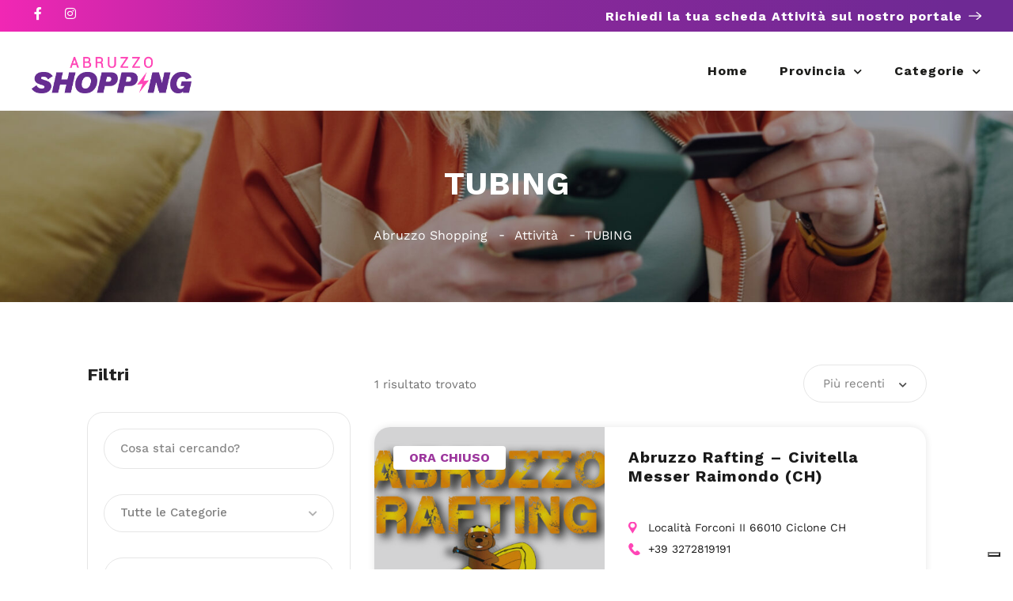

--- FILE ---
content_type: text/html; charset=UTF-8
request_url: https://labruzzoshopping.it/listing-feature/tubing/
body_size: 30356
content:
<!DOCTYPE html>
<html lang="it-IT">

<head>
	<meta charset="UTF-8">
	<meta name="viewport" content="width=device-width, initial-scale=1">
	<link rel="profile" href="https://gmpg.org/xfn/11">


	<meta name='robots' content='index, follow, max-image-preview:large, max-snippet:-1, max-video-preview:-1' />
	<style>img:is([sizes="auto" i], [sizes^="auto," i]) { contain-intrinsic-size: 3000px 1500px }</style>
	
	<!-- This site is optimized with the Yoast SEO Premium plugin v26.3 (Yoast SEO v26.3) - https://yoast.com/wordpress/plugins/seo/ -->
	<title>TUBING Archivi - Abruzzo Shopping</title>
	<link rel="canonical" href="https://labruzzoshopping.it/listing-feature/tubing/" />
	<meta property="og:locale" content="it_IT" />
	<meta property="og:type" content="article" />
	<meta property="og:title" content="TUBING Archivi" />
	<meta property="og:url" content="https://labruzzoshopping.it/listing-feature/tubing/" />
	<meta property="og:site_name" content="Abruzzo Shopping" />
	<meta name="twitter:card" content="summary_large_image" />
	<script type="application/ld+json" class="yoast-schema-graph">{"@context":"https://schema.org","@graph":[{"@type":"CollectionPage","@id":"https://labruzzoshopping.it/listing-feature/tubing/","url":"https://labruzzoshopping.it/listing-feature/tubing/","name":"TUBING Archivi - Abruzzo Shopping","isPartOf":{"@id":"https://labruzzoshopping.it/#website"},"breadcrumb":{"@id":"https://labruzzoshopping.it/listing-feature/tubing/#breadcrumb"},"inLanguage":"it-IT"},{"@type":"BreadcrumbList","@id":"https://labruzzoshopping.it/listing-feature/tubing/#breadcrumb","itemListElement":[{"@type":"ListItem","position":1,"name":"Home","item":"https://labruzzoshopping.it/"},{"@type":"ListItem","position":2,"name":"TUBING"}]},{"@type":"WebSite","@id":"https://labruzzoshopping.it/#website","url":"https://labruzzoshopping.it/","name":"Abruzzo Shopping","description":"Il Portale delle Aziende dell&#039;Abruzzo","potentialAction":[{"@type":"SearchAction","target":{"@type":"EntryPoint","urlTemplate":"https://labruzzoshopping.it/?s={search_term_string}"},"query-input":{"@type":"PropertyValueSpecification","valueRequired":true,"valueName":"search_term_string"}}],"inLanguage":"it-IT"}]}</script>
	<!-- / Yoast SEO Premium plugin. -->


<link rel='dns-prefetch' href='//cdn.iubenda.com' />
<link rel='dns-prefetch' href='//www.google.com' />
<link rel='dns-prefetch' href='//fonts.googleapis.com' />
<link rel="alternate" type="application/rss+xml" title="Abruzzo Shopping &raquo; Feed" href="https://labruzzoshopping.it/feed/" />
<link rel="alternate" type="application/rss+xml" title="Abruzzo Shopping &raquo; Feed dei commenti" href="https://labruzzoshopping.it/comments/feed/" />
<link rel="alternate" type="application/rss+xml" title="Feed Abruzzo Shopping &raquo; TUBING Servizio" href="https://labruzzoshopping.it/listing-feature/tubing/feed/" />
<script type="text/javascript">
/* <![CDATA[ */
window._wpemojiSettings = {"baseUrl":"https:\/\/s.w.org\/images\/core\/emoji\/16.0.1\/72x72\/","ext":".png","svgUrl":"https:\/\/s.w.org\/images\/core\/emoji\/16.0.1\/svg\/","svgExt":".svg","source":{"concatemoji":"https:\/\/labruzzoshopping.it\/wp-includes\/js\/wp-emoji-release.min.js?ver=fb17f36f842969097660983b7ab326f6"}};
/*! This file is auto-generated */
!function(s,n){var o,i,e;function c(e){try{var t={supportTests:e,timestamp:(new Date).valueOf()};sessionStorage.setItem(o,JSON.stringify(t))}catch(e){}}function p(e,t,n){e.clearRect(0,0,e.canvas.width,e.canvas.height),e.fillText(t,0,0);var t=new Uint32Array(e.getImageData(0,0,e.canvas.width,e.canvas.height).data),a=(e.clearRect(0,0,e.canvas.width,e.canvas.height),e.fillText(n,0,0),new Uint32Array(e.getImageData(0,0,e.canvas.width,e.canvas.height).data));return t.every(function(e,t){return e===a[t]})}function u(e,t){e.clearRect(0,0,e.canvas.width,e.canvas.height),e.fillText(t,0,0);for(var n=e.getImageData(16,16,1,1),a=0;a<n.data.length;a++)if(0!==n.data[a])return!1;return!0}function f(e,t,n,a){switch(t){case"flag":return n(e,"\ud83c\udff3\ufe0f\u200d\u26a7\ufe0f","\ud83c\udff3\ufe0f\u200b\u26a7\ufe0f")?!1:!n(e,"\ud83c\udde8\ud83c\uddf6","\ud83c\udde8\u200b\ud83c\uddf6")&&!n(e,"\ud83c\udff4\udb40\udc67\udb40\udc62\udb40\udc65\udb40\udc6e\udb40\udc67\udb40\udc7f","\ud83c\udff4\u200b\udb40\udc67\u200b\udb40\udc62\u200b\udb40\udc65\u200b\udb40\udc6e\u200b\udb40\udc67\u200b\udb40\udc7f");case"emoji":return!a(e,"\ud83e\udedf")}return!1}function g(e,t,n,a){var r="undefined"!=typeof WorkerGlobalScope&&self instanceof WorkerGlobalScope?new OffscreenCanvas(300,150):s.createElement("canvas"),o=r.getContext("2d",{willReadFrequently:!0}),i=(o.textBaseline="top",o.font="600 32px Arial",{});return e.forEach(function(e){i[e]=t(o,e,n,a)}),i}function t(e){var t=s.createElement("script");t.src=e,t.defer=!0,s.head.appendChild(t)}"undefined"!=typeof Promise&&(o="wpEmojiSettingsSupports",i=["flag","emoji"],n.supports={everything:!0,everythingExceptFlag:!0},e=new Promise(function(e){s.addEventListener("DOMContentLoaded",e,{once:!0})}),new Promise(function(t){var n=function(){try{var e=JSON.parse(sessionStorage.getItem(o));if("object"==typeof e&&"number"==typeof e.timestamp&&(new Date).valueOf()<e.timestamp+604800&&"object"==typeof e.supportTests)return e.supportTests}catch(e){}return null}();if(!n){if("undefined"!=typeof Worker&&"undefined"!=typeof OffscreenCanvas&&"undefined"!=typeof URL&&URL.createObjectURL&&"undefined"!=typeof Blob)try{var e="postMessage("+g.toString()+"("+[JSON.stringify(i),f.toString(),p.toString(),u.toString()].join(",")+"));",a=new Blob([e],{type:"text/javascript"}),r=new Worker(URL.createObjectURL(a),{name:"wpTestEmojiSupports"});return void(r.onmessage=function(e){c(n=e.data),r.terminate(),t(n)})}catch(e){}c(n=g(i,f,p,u))}t(n)}).then(function(e){for(var t in e)n.supports[t]=e[t],n.supports.everything=n.supports.everything&&n.supports[t],"flag"!==t&&(n.supports.everythingExceptFlag=n.supports.everythingExceptFlag&&n.supports[t]);n.supports.everythingExceptFlag=n.supports.everythingExceptFlag&&!n.supports.flag,n.DOMReady=!1,n.readyCallback=function(){n.DOMReady=!0}}).then(function(){return e}).then(function(){var e;n.supports.everything||(n.readyCallback(),(e=n.source||{}).concatemoji?t(e.concatemoji):e.wpemoji&&e.twemoji&&(t(e.twemoji),t(e.wpemoji)))}))}((window,document),window._wpemojiSettings);
/* ]]> */
</script>
<link rel='stylesheet' id='cf7ic_style-css' href='https://labruzzoshopping.it/wp-content/plugins/contact-form-7-image-captcha/css/cf7ic-style.css?ver=3.3.7' type='text/css' media='all' />
<link rel='stylesheet' id='wfsi-socialicons-css' href='https://labruzzoshopping.it/wp-content/plugins/web-font-social-icons/css/icons.css?ver=fb17f36f842969097660983b7ab326f6' type='text/css' media='all' />
<style id='wfsi-socialicons-inline-css' type='text/css'>

                    a.ptwsi-social-icon,
                    a.ptwsi-social-icon:visited,
                    .ptwsi_social-icons li a:visited,
                    .ptwsi_social-icons li a {
                            color: #A0A0A0;
                            background:  #F2F2F2;
                    }
</style>
<link rel='stylesheet' id='premium-addons-css' href='https://labruzzoshopping.it/wp-content/plugins/premium-addons-for-elementor/assets/frontend/min-css/premium-addons.min.css?ver=4.11.46' type='text/css' media='all' />
<style id='wp-emoji-styles-inline-css' type='text/css'>

	img.wp-smiley, img.emoji {
		display: inline !important;
		border: none !important;
		box-shadow: none !important;
		height: 1em !important;
		width: 1em !important;
		margin: 0 0.07em !important;
		vertical-align: -0.1em !important;
		background: none !important;
		padding: 0 !important;
	}
</style>
<link rel='stylesheet' id='wp-block-library-css' href='https://labruzzoshopping.it/wp-includes/css/dist/block-library/style.min.css?ver=fb17f36f842969097660983b7ab326f6' type='text/css' media='all' />
<style id='classic-theme-styles-inline-css' type='text/css'>
/*! This file is auto-generated */
.wp-block-button__link{color:#fff;background-color:#32373c;border-radius:9999px;box-shadow:none;text-decoration:none;padding:calc(.667em + 2px) calc(1.333em + 2px);font-size:1.125em}.wp-block-file__button{background:#32373c;color:#fff;text-decoration:none}
</style>
<style id='global-styles-inline-css' type='text/css'>
:root{--wp--preset--aspect-ratio--square: 1;--wp--preset--aspect-ratio--4-3: 4/3;--wp--preset--aspect-ratio--3-4: 3/4;--wp--preset--aspect-ratio--3-2: 3/2;--wp--preset--aspect-ratio--2-3: 2/3;--wp--preset--aspect-ratio--16-9: 16/9;--wp--preset--aspect-ratio--9-16: 9/16;--wp--preset--color--black: #000000;--wp--preset--color--cyan-bluish-gray: #abb8c3;--wp--preset--color--white: #ffffff;--wp--preset--color--pale-pink: #f78da7;--wp--preset--color--vivid-red: #cf2e2e;--wp--preset--color--luminous-vivid-orange: #ff6900;--wp--preset--color--luminous-vivid-amber: #fcb900;--wp--preset--color--light-green-cyan: #7bdcb5;--wp--preset--color--vivid-green-cyan: #00d084;--wp--preset--color--pale-cyan-blue: #8ed1fc;--wp--preset--color--vivid-cyan-blue: #0693e3;--wp--preset--color--vivid-purple: #9b51e0;--wp--preset--gradient--vivid-cyan-blue-to-vivid-purple: linear-gradient(135deg,rgba(6,147,227,1) 0%,rgb(155,81,224) 100%);--wp--preset--gradient--light-green-cyan-to-vivid-green-cyan: linear-gradient(135deg,rgb(122,220,180) 0%,rgb(0,208,130) 100%);--wp--preset--gradient--luminous-vivid-amber-to-luminous-vivid-orange: linear-gradient(135deg,rgba(252,185,0,1) 0%,rgba(255,105,0,1) 100%);--wp--preset--gradient--luminous-vivid-orange-to-vivid-red: linear-gradient(135deg,rgba(255,105,0,1) 0%,rgb(207,46,46) 100%);--wp--preset--gradient--very-light-gray-to-cyan-bluish-gray: linear-gradient(135deg,rgb(238,238,238) 0%,rgb(169,184,195) 100%);--wp--preset--gradient--cool-to-warm-spectrum: linear-gradient(135deg,rgb(74,234,220) 0%,rgb(151,120,209) 20%,rgb(207,42,186) 40%,rgb(238,44,130) 60%,rgb(251,105,98) 80%,rgb(254,248,76) 100%);--wp--preset--gradient--blush-light-purple: linear-gradient(135deg,rgb(255,206,236) 0%,rgb(152,150,240) 100%);--wp--preset--gradient--blush-bordeaux: linear-gradient(135deg,rgb(254,205,165) 0%,rgb(254,45,45) 50%,rgb(107,0,62) 100%);--wp--preset--gradient--luminous-dusk: linear-gradient(135deg,rgb(255,203,112) 0%,rgb(199,81,192) 50%,rgb(65,88,208) 100%);--wp--preset--gradient--pale-ocean: linear-gradient(135deg,rgb(255,245,203) 0%,rgb(182,227,212) 50%,rgb(51,167,181) 100%);--wp--preset--gradient--electric-grass: linear-gradient(135deg,rgb(202,248,128) 0%,rgb(113,206,126) 100%);--wp--preset--gradient--midnight: linear-gradient(135deg,rgb(2,3,129) 0%,rgb(40,116,252) 100%);--wp--preset--font-size--small: 13px;--wp--preset--font-size--medium: 20px;--wp--preset--font-size--large: 36px;--wp--preset--font-size--x-large: 42px;--wp--preset--spacing--20: 0.44rem;--wp--preset--spacing--30: 0.67rem;--wp--preset--spacing--40: 1rem;--wp--preset--spacing--50: 1.5rem;--wp--preset--spacing--60: 2.25rem;--wp--preset--spacing--70: 3.38rem;--wp--preset--spacing--80: 5.06rem;--wp--preset--shadow--natural: 6px 6px 9px rgba(0, 0, 0, 0.2);--wp--preset--shadow--deep: 12px 12px 50px rgba(0, 0, 0, 0.4);--wp--preset--shadow--sharp: 6px 6px 0px rgba(0, 0, 0, 0.2);--wp--preset--shadow--outlined: 6px 6px 0px -3px rgba(255, 255, 255, 1), 6px 6px rgba(0, 0, 0, 1);--wp--preset--shadow--crisp: 6px 6px 0px rgba(0, 0, 0, 1);}:where(.is-layout-flex){gap: 0.5em;}:where(.is-layout-grid){gap: 0.5em;}body .is-layout-flex{display: flex;}.is-layout-flex{flex-wrap: wrap;align-items: center;}.is-layout-flex > :is(*, div){margin: 0;}body .is-layout-grid{display: grid;}.is-layout-grid > :is(*, div){margin: 0;}:where(.wp-block-columns.is-layout-flex){gap: 2em;}:where(.wp-block-columns.is-layout-grid){gap: 2em;}:where(.wp-block-post-template.is-layout-flex){gap: 1.25em;}:where(.wp-block-post-template.is-layout-grid){gap: 1.25em;}.has-black-color{color: var(--wp--preset--color--black) !important;}.has-cyan-bluish-gray-color{color: var(--wp--preset--color--cyan-bluish-gray) !important;}.has-white-color{color: var(--wp--preset--color--white) !important;}.has-pale-pink-color{color: var(--wp--preset--color--pale-pink) !important;}.has-vivid-red-color{color: var(--wp--preset--color--vivid-red) !important;}.has-luminous-vivid-orange-color{color: var(--wp--preset--color--luminous-vivid-orange) !important;}.has-luminous-vivid-amber-color{color: var(--wp--preset--color--luminous-vivid-amber) !important;}.has-light-green-cyan-color{color: var(--wp--preset--color--light-green-cyan) !important;}.has-vivid-green-cyan-color{color: var(--wp--preset--color--vivid-green-cyan) !important;}.has-pale-cyan-blue-color{color: var(--wp--preset--color--pale-cyan-blue) !important;}.has-vivid-cyan-blue-color{color: var(--wp--preset--color--vivid-cyan-blue) !important;}.has-vivid-purple-color{color: var(--wp--preset--color--vivid-purple) !important;}.has-black-background-color{background-color: var(--wp--preset--color--black) !important;}.has-cyan-bluish-gray-background-color{background-color: var(--wp--preset--color--cyan-bluish-gray) !important;}.has-white-background-color{background-color: var(--wp--preset--color--white) !important;}.has-pale-pink-background-color{background-color: var(--wp--preset--color--pale-pink) !important;}.has-vivid-red-background-color{background-color: var(--wp--preset--color--vivid-red) !important;}.has-luminous-vivid-orange-background-color{background-color: var(--wp--preset--color--luminous-vivid-orange) !important;}.has-luminous-vivid-amber-background-color{background-color: var(--wp--preset--color--luminous-vivid-amber) !important;}.has-light-green-cyan-background-color{background-color: var(--wp--preset--color--light-green-cyan) !important;}.has-vivid-green-cyan-background-color{background-color: var(--wp--preset--color--vivid-green-cyan) !important;}.has-pale-cyan-blue-background-color{background-color: var(--wp--preset--color--pale-cyan-blue) !important;}.has-vivid-cyan-blue-background-color{background-color: var(--wp--preset--color--vivid-cyan-blue) !important;}.has-vivid-purple-background-color{background-color: var(--wp--preset--color--vivid-purple) !important;}.has-black-border-color{border-color: var(--wp--preset--color--black) !important;}.has-cyan-bluish-gray-border-color{border-color: var(--wp--preset--color--cyan-bluish-gray) !important;}.has-white-border-color{border-color: var(--wp--preset--color--white) !important;}.has-pale-pink-border-color{border-color: var(--wp--preset--color--pale-pink) !important;}.has-vivid-red-border-color{border-color: var(--wp--preset--color--vivid-red) !important;}.has-luminous-vivid-orange-border-color{border-color: var(--wp--preset--color--luminous-vivid-orange) !important;}.has-luminous-vivid-amber-border-color{border-color: var(--wp--preset--color--luminous-vivid-amber) !important;}.has-light-green-cyan-border-color{border-color: var(--wp--preset--color--light-green-cyan) !important;}.has-vivid-green-cyan-border-color{border-color: var(--wp--preset--color--vivid-green-cyan) !important;}.has-pale-cyan-blue-border-color{border-color: var(--wp--preset--color--pale-cyan-blue) !important;}.has-vivid-cyan-blue-border-color{border-color: var(--wp--preset--color--vivid-cyan-blue) !important;}.has-vivid-purple-border-color{border-color: var(--wp--preset--color--vivid-purple) !important;}.has-vivid-cyan-blue-to-vivid-purple-gradient-background{background: var(--wp--preset--gradient--vivid-cyan-blue-to-vivid-purple) !important;}.has-light-green-cyan-to-vivid-green-cyan-gradient-background{background: var(--wp--preset--gradient--light-green-cyan-to-vivid-green-cyan) !important;}.has-luminous-vivid-amber-to-luminous-vivid-orange-gradient-background{background: var(--wp--preset--gradient--luminous-vivid-amber-to-luminous-vivid-orange) !important;}.has-luminous-vivid-orange-to-vivid-red-gradient-background{background: var(--wp--preset--gradient--luminous-vivid-orange-to-vivid-red) !important;}.has-very-light-gray-to-cyan-bluish-gray-gradient-background{background: var(--wp--preset--gradient--very-light-gray-to-cyan-bluish-gray) !important;}.has-cool-to-warm-spectrum-gradient-background{background: var(--wp--preset--gradient--cool-to-warm-spectrum) !important;}.has-blush-light-purple-gradient-background{background: var(--wp--preset--gradient--blush-light-purple) !important;}.has-blush-bordeaux-gradient-background{background: var(--wp--preset--gradient--blush-bordeaux) !important;}.has-luminous-dusk-gradient-background{background: var(--wp--preset--gradient--luminous-dusk) !important;}.has-pale-ocean-gradient-background{background: var(--wp--preset--gradient--pale-ocean) !important;}.has-electric-grass-gradient-background{background: var(--wp--preset--gradient--electric-grass) !important;}.has-midnight-gradient-background{background: var(--wp--preset--gradient--midnight) !important;}.has-small-font-size{font-size: var(--wp--preset--font-size--small) !important;}.has-medium-font-size{font-size: var(--wp--preset--font-size--medium) !important;}.has-large-font-size{font-size: var(--wp--preset--font-size--large) !important;}.has-x-large-font-size{font-size: var(--wp--preset--font-size--x-large) !important;}
:where(.wp-block-post-template.is-layout-flex){gap: 1.25em;}:where(.wp-block-post-template.is-layout-grid){gap: 1.25em;}
:where(.wp-block-columns.is-layout-flex){gap: 2em;}:where(.wp-block-columns.is-layout-grid){gap: 2em;}
:root :where(.wp-block-pullquote){font-size: 1.5em;line-height: 1.6;}
</style>
<link rel='stylesheet' id='contact-form-7-css' href='https://labruzzoshopping.it/wp-content/plugins/contact-form-7/includes/css/styles.css?ver=6.1.3' type='text/css' media='all' />
<style id='contact-form-7-inline-css' type='text/css'>
.wpcf7 .wpcf7-recaptcha iframe {margin-bottom: 0;}.wpcf7 .wpcf7-recaptcha[data-align="center"] > div {margin: 0 auto;}.wpcf7 .wpcf7-recaptcha[data-align="right"] > div {margin: 0 0 0 auto;}
</style>
<link rel='stylesheet' id='listeo_core-frontend-css' href='https://labruzzoshopping.it/wp-content/plugins/listeo-core/assets/css/frontend.css?ver=1.8.50' type='text/css' media='all' />
<link rel='stylesheet' id='listeo-core-fullcalendar-css' href='https://labruzzoshopping.it/wp-content/plugins/listeo-core/assets/css/fullcalendar.min.css?ver=1.0' type='text/css' media='all' />
<link rel='stylesheet' id='elementor-lumos-banner-css' href='https://labruzzoshopping.it/wp-content/plugins/lumos/assets/css/elementor-lumos-banner.css?ver=fb17f36f842969097660983b7ab326f6' type='text/css' media='all' />
<style id='woocommerce-inline-inline-css' type='text/css'>
.woocommerce form .form-row .required { visibility: visible; }
</style>
<link rel='stylesheet' id='brands-styles-css' href='https://labruzzoshopping.it/wp-content/plugins/woocommerce/assets/css/brands.css?ver=10.3.7' type='text/css' media='all' />
<link rel='stylesheet' id='bootstrap-css' href='https://labruzzoshopping.it/wp-content/themes/listeo/css/bootstrap-grid.css?ver=fb17f36f842969097660983b7ab326f6' type='text/css' media='all' />
<link rel='stylesheet' id='font-awesome-5-css' href='https://labruzzoshopping.it/wp-content/themes/listeo/css/all.css?ver=fb17f36f842969097660983b7ab326f6' type='text/css' media='all' />
<link rel='stylesheet' id='font-awesome-5-shims-css' href='https://labruzzoshopping.it/wp-content/themes/listeo/css/v4-shims.min.css?ver=fb17f36f842969097660983b7ab326f6' type='text/css' media='all' />
<link rel='stylesheet' id='simple-line-icons-css' href='https://labruzzoshopping.it/wp-content/themes/listeo/css/simple-line-icons.css?ver=fb17f36f842969097660983b7ab326f6' type='text/css' media='all' />
<link rel='stylesheet' id='listeo-woocommerce-css' href='https://labruzzoshopping.it/wp-content/themes/listeo/css/woocommerce.min.css?ver=fb17f36f842969097660983b7ab326f6' type='text/css' media='all' />
<link rel='stylesheet' id='parent-style-css' href='https://labruzzoshopping.it/wp-content/themes/listeo/style.css?ver=fb17f36f842969097660983b7ab326f6' type='text/css' media='all' />
<link rel='stylesheet' id='listeo-style-css' href='https://labruzzoshopping.it/wp-content/themes/listeo-child/style.css?ver=1.9.54' type='text/css' media='all' />
<style id='listeo-style-inline-css' type='text/css'>
        .custom-menu-colors .mobile-navigation-wrapper, .custom-menu-colors #mobile-nav .open-submenu > .sub-menu { background: ; }.custom-menu-colors  .mobile-navigation-list li a, .custom-menu-colors #mobile-nav .sub-menu-back-btn, .custom-menu-colors .textwidget { color: ; }/* Header Background Color  */#header.custom-header.cloned,#header.custom-header {  background-color: ;}/* Header Font Color */#header.custom-header .user-name,#header.custom-header #navigation.style-1>ul>li>a {  color: ;}#header.custom-header button.button.border,#header.custom-header a.button.border {    color: ;    border-color: ;}/* Header Hover Color */#header.custom-header #navigation.style-1 > ul > li.current-menu-ancestor > a, #header.custom-header #navigation.style-1 > ul > li.current-menu-item > a, #header.custom-header #navigation.style-1 > ul > li:hover > a {        color: ;}/* Footer Background Color */#footer.custom-footer {  background: ;}/* Footer Headliens Color */#footer.custom-footer ul.menu li:before,#footer.custom-footer h4 { color: ; }/* Footer Text Color */#footer.custom-footer ul.menu li a,#footer.custom-footer, #footer.custom-footer a, #footer.custom-footer .copyrights{ color: ; }#footer.custom-footer .new-footer-social-icons li a,#footer.custom-footer .textwidget, #footer.custom-footer .footer-new-bottom-left { color: ; }input[type='checkbox'].switch_1:checked,.time-slot input:checked ~ label:hover,div.datedropper:before,div.datedropper .pick-submit,div.datedropper .pick-lg-b .pick-sl:before,div.datedropper .pick-m,body.no-map-marker-icon .face.front,body.no-map-marker-icon .face.front:after,div.datedropper .pick-lg-h {  background-color: #005bff !important;}#booking-date-range-enabler:after,.nav-links div a:hover, #posts-nav li a:hover,.hosted-by-title a:hover,.sort-by-select .select2-container--default .select2-selection--single .select2-selection__arrow b:after,.claim-badge a i,.search-input-icon:hover i,.listing-features.checkboxes a:hover,div.datedropper .pick-y.pick-jump,div.datedropper .pick li span,div.datedropper .pick-lg-b .pick-wke,div.datedropper .pick-btn,#listeo-coupon-link,.total-discounted_costs span,body.light-dashboard.page-template-template-dashboard .dashboard-nav ul li a i,.widget_meta ul li a:hover, .widget_categories ul li a:hover, .widget_archive ul li a:hover, .widget_recent_comments ul li a:hover, .widget_recent_entries ul li a:hover,.booking-estimated-discount-cost span {  color: #005bff !important;}.comment-by-listing a:hover,.browse-all-user-listings a i,.hosted-by-title h4 a:hover,.style-2 .trigger.active a,.style-2 .ui-accordion .ui-accordion-header-active:hover,.style-2 .ui-accordion .ui-accordion-header-active,#posts-nav li a:hover,.plan.featured .listing-badge,.post-content h3 a:hover,.add-review-photos i,.show-more-button i,.listing-details-sidebar li a,.star-rating .rating-counter a:hover,.more-search-options-trigger:after,.header-widget .sign-in:hover,#footer a,#footer .footer-links li a:hover,#navigation.style-1 .current,#navigation.style-1 ul li:hover a,.user-menu.active .user-name:after,.user-menu:hover .user-name:after,.user-menu.active .user-name,.user-menu:hover .user-name,.main-search-input-item.location a:hover,.chosen-container .chosen-results li.highlighted,.input-with-icon.location a i:hover,.sort-by .chosen-container-single .chosen-single div:after,.sort-by .chosen-container-single .chosen-default,.panel-dropdown a:after,.post-content a.read-more,.post-meta li a:hover,.widget-text h5 a:hover,.about-author a,button.button.border.white:hover,a.button.border.white:hover,.icon-box-2 i,button.button.border,a.button.border,.style-2 .ui-accordion .ui-accordion-header:hover,.style-2 .trigger a:hover ,.plan.featured .listing-badges .featured,.list-4 li:before,.list-3 li:before,.list-2 li:before,.list-1 li:before,.info-box h4,.testimonial-carousel .slick-slide.slick-active .testimonial:before,.sign-in-form .tabs-nav li a:hover,.sign-in-form .tabs-nav li.active a,.lost_password:hover a,#top-bar .social-icons li a:hover i,.listing-share .social-icons li a:hover i,.agent .social-icons li a:hover i,#footer .social-icons li a:hover i,.headline span i,vc_tta.vc_tta-style-tabs-style-1 .vc_tta-tab.vc_active a,.vc_tta.vc_tta-style-tabs-style-2 .vc_tta-tab.vc_active a,.tabs-nav li.active a,.wc-tabs li.active a.custom-caption,#backtotop a,.trigger.active a,.post-categories li a,.vc_tta.vc_tta-style-tabs-style-3.vc_general .vc_tta-tab a:hover,.vc_tta.vc_tta-style-tabs-style-3.vc_general .vc_tta-tab.vc_active a,.wc-tabs li a:hover,.tabs-nav li a:hover,.tabs-nav li.active a,.wc-tabs li a:hover,.wc-tabs li.active a,.testimonial-author h4,.widget-button:hover,.widget-text h5 a:hover,a,a.button.border,a.button.border.white:hover,button.button.border,button.button.border.white:hover,.wpb-js-composer .vc_tta.vc_general.vc_tta-style-tabs-style-1 .vc_tta-tab.vc_active>a,.wpb-js-composer .vc_tta.vc_general.vc_tta-style-tabs-style-2 .vc_tta-tab.vc_active>a,#add_payment_method .cart-collaterals .cart_totals tr th,.woocommerce-cart .cart-collaterals .cart_totals tr th, .woocommerce-checkout .cart-collaterals .cart_totals tr th,#add_payment_method table.cart th, .woocommerce-cart table.cart th, .woocommerce-checkout table.cart th,.woocommerce-checkout table.shop_table th,.uploadButton .uploadButton-button:before,.time-slot input ~ label:hover,.time-slot label:hover span,#titlebar.listing-titlebar span.listing-tag a, .rating-box-footer h5 a:hover,.booking-loading-icon {    color: #005bff;}.listing-details li i {    background-color: #005bff26;    color: #005bff;} body .feature-svg-icon svg g,body .feature-svg-icon svg circle,body .feature-svg-icon svg rect,body .feature-svg-icon svg path,body .icon-box-2 svg g,body .icon-box-2 svg circle,body .icon-box-2 svg rect,body .icon-box-2 svg path,body .listeo-svg-icon-box-grid svg g,body .listeo-svg-icon-box-grid svg circle,body .listeo-svg-icon-box-grid svg rect,body .listeo-svg-icon-box-grid svg path,.listing-type:hover .listing-type-icon svg g,.listing-type:hover .listing-type-icon svg circle,.listing-type:hover .listing-type-icon svg rect,.listing-type:hover .listing-type-icon svg path,.marker-container .front.face svg g,.marker-container .front.face svg circle,.marker-container .front.face svg rect,.marker-container .front.face svg path { fill: #005bff; }.qtyTotal,.mm-menu em.mm-counter,.mm-counter,.category-small-box:hover,.option-set li a.selected,.pricing-list-container h4:after,#backtotop a,.chosen-container-multi .chosen-choices li.search-choice,.select-options li:hover,button.panel-apply,.layout-switcher a:hover,.listing-features.checkboxes li:before,.comment-by a.comment-reply-link:hover,.add-review-photos:hover,.office-address h3:after,.post-img:before,button.button,.booking-confirmation-page a.button.color,input[type="button"],input[type="submit"],a.button,a.button.border:hover,button.button.border:hover,table.basic-table th,.plan.featured .plan-price,mark.color,.style-4 .tabs-nav li.active a,.style-5 .tabs-nav li.active a,.dashboard-list-box .button.gray:hover,.change-photo-btn:hover,.dashboard-list-box  a.rate-review:hover,input:checked + .slider,.add-pricing-submenu.button:hover,.add-pricing-list-item.button:hover,.custom-zoom-in:hover,.custom-zoom-out:hover,#geoLocation:hover,#streetView:hover,#scrollEnabling:hover,.code-button:hover,.category-small-box-alt:hover .category-box-counter-alt,#scrollEnabling.enabled,#mapnav-buttons a:hover,#sign-in-dialog .mfp-close:hover,.button.listeo-booking-widget-apply_new_coupon:before,#small-dialog .mfp-close:hover,#claim-dialog .mfp-close:hover,.numInputWrapper span:hover,.daterangepicker td.end-date.in-range.available,.radio input[type='radio'] + label .radio-label:after,.radio input[type='radio']:checked + label .radio-label,.daterangepicker .ranges li.active, .day-slot-headline, .add-slot-btn button:hover, .daterangepicker td.available:hover, .daterangepicker th.available:hover, .time-slot input:checked ~ label, .daterangepicker td.active, .daterangepicker td.active:hover, .daterangepicker .drp-buttons button.applyBtn,.uploadButton .uploadButton-button:hover {    background-color: #005bff;}.rangeslider__fill,span.blog-item-tag ,.testimonial-carousel .slick-slide.slick-active .testimonial-box,.listing-item-container.list-layout span.tag,.tip,.search .panel-dropdown.active a,#getDirection:hover,.home-search-slide h3 a:before, .home-search-slide h3 strong:before,.loader-ajax-container,.mfp-arrow:hover {    background: #005bff;}.icon-box-v3 .ibv3-icon i, .icon-box-v3 .ibv3-icon svg g, .icon-box-v3 .ibv3-icon svg circle, .icon-box-v3 .ibv3-icon svg rect, .icon-box-v3 .ibv3-icon svg path{    fill:  #005bff;}#titlebar.listing-titlebar span.listing-tag { background:  #005bff12; }.ibv3-icon {    background:  #005bff10;}.icon-box-v3:hover .ibv3-icon {    background:  #005bff;    box-shadow:  0 3px 8px #005bff50;}.radio input[type='radio']:checked + label .radio-label,.rangeslider__handle { border-color: #005bff; }.layout-switcher a.active {    color: #005bff;    border-color: #005bff;}#titlebar.listing-titlebar span.listing-tag a,#titlebar.listing-titlebar span.listing-tag {    border-color: #005bff;  }.woocommerce .widget_price_filter .ui-slider .ui-slider-handle,.woocommerce .widget_price_filter .ui-slider .ui-slider-range,.single-service .qtyInc:hover, .single-service .qtyDec:hover,.services-counter,.listing-slider .slick-next:hover,.listing-slider .slick-prev:hover {    background-color: #005bff;}.single-service .qtyInc:hover, .single-service .qtyDec:hover{    -webkit-text-stroke: 1px #005bff;}.listing-nav-container.cloned .listing-nav li:first-child a.active,.listing-nav-container.cloned .listing-nav li:first-child a:hover,.listing-nav li:first-child a,.listing-nav li a.active,.listing-nav li a:hover {    border-color: #005bff;    color: #005bff;}.pricing-list-container h4 {    color: #005bff;    border-color: #005bff;}.sidebar-textbox ul.contact-details li a { color: #005bff; }button.button.border,a.button.border {    color: #005bff;    border-color: #005bff;}.trigger.active a,.ui-accordion .ui-accordion-header-active:hover,.ui-accordion .ui-accordion-header-active {    background-color: #005bff;    border-color: #005bff;}.numbered.color ol > li::before {    border-color: #005bff;;    color: #005bff;}.numbered.color.filled ol > li::before {    border-color: #005bff;    background-color: #005bff;}.info-box {    border-top: 2px solid #005bff;    background: linear-gradient(to bottom, rgba(255,255,255,0.98), rgba(255,255,255,0.95));    background-color: #005bff;    color: #005bff;}.info-box.no-border {    background: linear-gradient(to bottom, rgba(255,255,255,0.96), rgba(255,255,255,0.93));    background-color: #005bff;}.tabs-nav li a:hover { border-color: #005bff; }.tabs-nav li a:hover,.tabs-nav li.active a {    border-color: #005bff;    color: #005bff;}.style-3 .tabs-nav li a:hover,.style-3 .tabs-nav li.active a {    border-color: #005bff;    background-color: #005bff;}.woocommerce-cart .woocommerce table.shop_table th,.vc_tta.vc_general.vc_tta-style-style-1 .vc_active .vc_tta-panel-heading,.wpb-js-composer .vc_tta.vc_general.vc_tta-style-tabs-style-2 .vc_tta-tab.vc_active>a,.wpb-js-composer .vc_tta.vc_general.vc_tta-style-tabs-style-2 .vc_tta-tab:hover>a,.wpb-js-composer .vc_tta.vc_general.vc_tta-style-tabs-style-1 .vc_tta-tab.vc_active>a,.wpb-js-composer .vc_tta.vc_general.vc_tta-style-tabs-style-1 .vc_tta-tab:hover>a{        border-bottom-color: #005bff}.checkboxes input[type=checkbox]:checked + label:before {    background-color: #005bff;    border-color: #005bff;}.listing-item-container.compact .listing-item-content span.tag { background-color: #005bff; }.dashboard-nav ul li.current_page_item,.dashboard-nav ul li.active,.dashboard-nav ul li:hover { border-color: #005bff; }.dashboard-list-box .comment-by-listing a:hover { color: #005bff; }.opening-day:hover h5 { color: #005bff !important; }.map-box h4 a:hover { color: #005bff; }.infoBox-close:hover {    background-color: #005bff;    -webkit-text-stroke: 1px #005bff;}.select2-container--default .select2-selection--multiple .select2-selection__choice,body .select2-container--default .select2-results__option--highlighted[aria-selected], body .select2-container--default .select2-results__option--highlighted[data-selected],body .woocommerce .cart .button, body .woocommerce .cart input.button,body .woocommerce #respond input#submit, body .woocommerce a.button, body .woocommerce button.button, body .woocommerce input.button,body .woocommerce #respond input#submit.alt:hover, body .woocommerce a.button.alt:hover, body .woocommerce button.button.alt:hover, body .woocommerce input.button.alt:hover,.marker-cluster-small div, .marker-cluster-medium div, .marker-cluster-large div,.cluster-visible {    background-color: #005bff !important;}.marker-cluster div:before {    border: 7px solid #005bff;    opacity: 0.2;    box-shadow: inset 0 0 0 4px #005bff;}.cluster-visible:before {    border: 7px solid #005bff;    box-shadow: inset 0 0 0 4px #005bff;}.marker-arrow {    border-color: #005bff transparent transparent;}.face.front {    border-color: #005bff;    color: #005bff;}.face.back {    background: #005bff;    border-color: #005bff;}.custom-zoom-in:hover:before,.custom-zoom-out:hover:before  { -webkit-text-stroke: 1px #005bff;  }.category-box-btn:hover {    background-color: #005bff;    border-color: #005bff;}.message-bubble.me .message-text {    color: #005bff;    background-color: rgba(0,91,255,0.05);}.time-slot input ~ label:hover {    background-color: rgba(0,91,255,0.08);   }.message-bubble.me .message-text:before {    color: rgba(0,91,255,0.05);}.booking-widget i, .opening-hours i, .message-vendor i {    color: #005bff;}.opening-hours.summary li:hover,.opening-hours.summary li.total-costs span { color: #005bff; }.payment-tab-trigger > input:checked ~ label::before { border-color: #005bff; }.payment-tab-trigger > input:checked ~ label::after { background-color: #005bff; }#navigation.style-1 > ul > li.current-menu-ancestor > a,#navigation.style-1 > ul > li.current-menu-item > a,#navigation.style-1 > ul > li:hover > a {     background: rgba(0,91,255, 0.06);    color: #005bff;}.img-box:hover span {  background-color: #005bff; }body #navigation.style-1 ul ul li:hover a:after,body #navigation.style-1 ul li:hover ul li:hover a,body #navigation.style-1 ul li:hover ul li:hover li:hover a,body #navigation.style-1 ul li:hover ul li:hover li:hover li:hover a,body #navigation.style-1 ul ul li:hover ul li a:hover { color: #005bff; }.filter-tabs .filter-tab::after,.headline.headline-box span:before {    background: #005bff;}.main-search-inner .highlighted-category {    background-color:#005bff;    box-shadow: 0 2px 8px rgba(0,91,255, 0.2);}.category-box:hover .category-box-content span {    background-color: #005bff;}.user-menu ul li a:hover {    color: #005bff;}.icon-box-2 i {    background-color: #005bff;}@keyframes iconBoxAnim {    0%,100% {        box-shadow: 0 0 0 9px rgba(0,91,255, 0.08);    }    50% {        box-shadow: 0 0 0 15px rgba(0,91,255, 0.08);    }}.listing-type:hover {box-shadow: 0 3px 12px rgba(0,0,0,0.1);background-color: #005bff;}.listing-type:hover .listing-type-icon {color: #005bff;}.listing-type-icon {background-color: #005bff;box-shadow: 0 0 0 8px rgb(0,91,255, 0.1);}#chart-date-range span:after,#footer ul.menu li a:hover {    color: #005bff;}#booking-date-range span::after, .time-slot label:hover span, .daterangepicker td.in-range, .time-slot input ~ label:hover, .booking-estimated-cost span, .time-slot label:hover span {    color: #005bff;}.daterangepicker td.in-range {    background-color: rgba(0,91,255, 0.05);    color: #005bff;}.leaflet-control-zoom-in:hover, .leaflet-control-zoom-out:hover {    background-color: #005bff;;    -webkit-text-stroke: 1px #005bff;    }.transparent-header #header:not(.cloned) #navigation.style-1 > ul > li.current-menu-ancestor > a, .transparent-header #header:not(.cloned) #navigation.style-1 > ul > li.current-menu-item:first-child > a, .transparent-header #header:not(.cloned) #navigation.style-1 > ul > li:hover > a {    background: #005bff;}.transparent-header #header:not(.cloned) .header-widget .button:hover,.transparent-header #header:not(.cloned) .header-widget .button.border:hover {    background: #005bff;}.transparent-header.user_not_logged_in #header:not(.cloned) .header-widget .sign-in:hover {    background: #005bff;}.best-value-plan .pricing-package-header span,.best-value-plan .pricing-package-header h4,.owned-packages label input:checked+span i:before,.category-small-box-alt i,.category-small-box i {    color: #005bff;}.best-value-plan .pricing-package-header,.owned-packages label input:checked+span i{    background-color: rgba(0,91,255, 0.08);}.best-value-plan,#listeo_otp-inputs input:focus  {    border-color: #005bff;}.account-type input.account-type-radio:checked ~ label {    background-color: #005bff;}.pricing-package-details ul li svg path{    stroke: #005bff;}.pricing-package-details ul li svg circle{    fill: rgba(0,91,255, 0.08);}.pricing-package [type='radio']:checked+label {    background-color: #005bff;    border-color: #005bff;}.category-small-box:hover {    box-shadow: 0 3px 12px rgba(0,91,255, 0.22);}.transparent-header.user_not_logged_in #header.cloned .header-widget .sign-in:hover,.user_not_logged_in .header-widget .sign-in:hover {    background: #005bff;}.nav-links div.nav-next a:hover:before,.nav-links div.nav-previous a:hover:before,#posts-nav li.next-post a:hover:before,#posts-nav li.prev-post a:hover:before { background: #005bff; }.slick-current .testimonial-author h4 span {   background: rgba(0,91,255, 0.06);   color: #005bff;}body .icon-box-2 i {   background-color: rgba(0,91,255, 0.07);   color: #005bff;}.headline.headline-box:after,.headline.headline-box span:after {background: #005bff;}.listing-item-content span.tag {   background: #005bff;}.message-vendor div.wpcf7 .ajax-loader,body .message-vendor input[type='submit'],body .message-vendor input[type='submit']:focus,body .message-vendor input[type='submit']:active {  background-color: #005bff;}   .message-vendor .wpcf7-form .wpcf7-radio input[type=radio]:checked + span:before {   border-color: #005bff;}.message-vendor .wpcf7-form .wpcf7-radio input[type=radio]:checked + span:after {   background: #005bff;}#show-map-button,.slider-selection {background-color:#005bff;}.listeo-cart-container:hover .mini-cart-button{    color: #005bff;    background: #005bff1f;}.listeo-cart-container .mini-cart-button .badge {    background: #005bff;}.transparent-header #header:not(.cloned) .header-widget .woocommerce-mini-cart__buttons a.button.checkout, .listeo-cart-container .woocommerce-mini-cart__buttons a.button.checkout {background: #005bff;}.slider-handle {border-color:#005bff;}.bookable-services .single-service:hover h5,.bookable-services .single-service:hover .single-service-price {    color: #005bff;} .bookable-services .single-service:hover .single-service-price {    background-color: rgba(0,91,255, 0.08);    color: #005bff;}  .classifieds-widget-buttons a.call-btn {    border: 1px solid #005bff;    color: #005bff;}.bookable-services input[type='checkbox'] + label:hover {    background-color: rgba(0,91,255, 0.08);    color: #005bff;}.services-counter,.bookable-services input[type='checkbox']:checked + label {    background-color: #005bff;}.bookable-services input[type='checkbox']:checked + label .single-service-price {    color: #005bff;}.taxonomy-box-wrapper:hover .taxonomy-box-right {        border-color:: #005bff;    background:  rgba(0,91,255, 0.1);}.taxonomy-box-wrapper:hover .taxonomy-box-right path {    fill:#005bff;}.bootstrap-select .dropdown-menu li.selected a span.check-mark:before { color:#f91942; }.dropdown-menu>li>a:hover, .dropdown-menu>.active>a, .dropdown-menu>.active>a:hover {    color: #005bff;    background-color:  rgba(0,91,255, 0.1);}.bootstrap-select .dropdown-menu li.selected a span.check-mark:before, .bootstrap-select .dropdown-menu li.selected:hover a span.check-mark:before {  color: #005bff; }input[type='submit'].dokan-btn-theme:hover, a.dokan-btn-theme:hover, .dokan-btn-theme:hover, input[type='submit'].dokan-btn-theme:focus, a.dokan-btn-theme:focus, .dokan-btn-theme:focus, input[type='submit'].dokan-btn-theme:active, a.dokan-btn-theme:active, .dokan-btn-theme:active, input[type='submit'].dokan-btn-theme.active, a.dokan-btn-theme.active, .dokan-btn-theme.active, .open .dropdown-toggleinput[type='submit'].dokan-btn-theme, .open .dropdown-togglea.dokan-btn-theme, .open .dropdown-toggle.dokan-btn-theme {        background-color: #005bff !important;    border-color: #005bff !important;}body.dokan-dashboard input[type='submit'].dokan-btn-theme, body.dokan-dashboard a.dokan-btn-theme, body.dokan-dashboard .dokan-btn-theme{        background-color: #005bff !important;;    border-color: #005bff !important;;}body input[type='submit'].dokan-btn-theme,body a.dokan-btn-theme, body .dokan-btn-theme {    background-color: #005bff;    border-color: #005bff;}#dokan-store-listing-filter-wrap .right .toggle-view .active {    color: #005bff;}body #dokan-store-listing-filter-wrap .right .toggle-view .active {    border-color: #005bff;}.photo-box:hover .photo-box-content span{  background: #005bff;}#dokan-store-listing-filter-wrap .right .toggle-view .active {    color: #005bff;}.dokan-store-products-ordeby-select .select2-container--default .select2-selection--single .select2-selection__arrow b:after {   color: #005bff;}body, h1, h2, h3, h4, h5, h6, input[type="text"], input[type="password"], input[type="email"], textarea, select, input[type="button"], input[type="submit"], button,  button.button, a.button, #tiptip_content { font-family: Work Sans  }.main-search-inner {                    text-align: center;                    }body .main-search-container:not(.elementor-main-search-container):before {    background: linear-gradient(to right, rgba(0,0,0,0.99) 20%, rgba(0,0,0,0.7) 70%, rgba(0,0,0,0) 95%)}.solid-bg-home-banner .main-search-container:before,body.transparent-header .main-search-container:not(.elementor-main-search-container):before {background: rgba(0,0,0,0.03) ;}.loader-ajax-container {   box-shadow: 0 0 20px rgba( 0,91,255, 0.4);}.page-id-179 #listeo-registration-btn { display: none; }.main-search-inner {                    text-align: center;                    }@media (min-width: 1240px) { #header:not(.sticky) ul.menu, #header:not(.sticky) .header-widget { margin-top: 0px; margin-bottom: 0px; } } .infoBox .listing-title { display: none; }.range-output:after {    content: 'km';}.fm-input.pricing-bookable-options,.fm-input.pricing-bookable {    display: none;}.template-file.main-search-container.plain-color { background-color: #fff1e3 } 
</style>
<link rel='stylesheet' id='listeo-iconsmind-css' href='https://labruzzoshopping.it/wp-content/themes/listeo/css/icons.css?ver=fb17f36f842969097660983b7ab326f6' type='text/css' media='all' />
<link rel='stylesheet' id='google-fonts-raleway-css' href='//fonts.googleapis.com/css?family=Raleway:300,400,500,600,700' type='text/css' media='all' />
<link rel='stylesheet' id='google-fonts-open-sans-css' href='//fonts.googleapis.com/css?family=Open+Sans:500,600,700' type='text/css' media='all' />
<link rel='stylesheet' id='elementor-frontend-css' href='https://labruzzoshopping.it/wp-content/uploads/elementor/css/custom-frontend.min.css?ver=1767486025' type='text/css' media='all' />
<style id='elementor-frontend-inline-css' type='text/css'>
@-webkit-keyframes ha_fadeIn{0%{opacity:0}to{opacity:1}}@keyframes ha_fadeIn{0%{opacity:0}to{opacity:1}}@-webkit-keyframes ha_zoomIn{0%{opacity:0;-webkit-transform:scale3d(.3,.3,.3);transform:scale3d(.3,.3,.3)}50%{opacity:1}}@keyframes ha_zoomIn{0%{opacity:0;-webkit-transform:scale3d(.3,.3,.3);transform:scale3d(.3,.3,.3)}50%{opacity:1}}@-webkit-keyframes ha_rollIn{0%{opacity:0;-webkit-transform:translate3d(-100%,0,0) rotate3d(0,0,1,-120deg);transform:translate3d(-100%,0,0) rotate3d(0,0,1,-120deg)}to{opacity:1}}@keyframes ha_rollIn{0%{opacity:0;-webkit-transform:translate3d(-100%,0,0) rotate3d(0,0,1,-120deg);transform:translate3d(-100%,0,0) rotate3d(0,0,1,-120deg)}to{opacity:1}}@-webkit-keyframes ha_bounce{0%,20%,53%,to{-webkit-animation-timing-function:cubic-bezier(.215,.61,.355,1);animation-timing-function:cubic-bezier(.215,.61,.355,1)}40%,43%{-webkit-transform:translate3d(0,-30px,0) scaleY(1.1);transform:translate3d(0,-30px,0) scaleY(1.1);-webkit-animation-timing-function:cubic-bezier(.755,.05,.855,.06);animation-timing-function:cubic-bezier(.755,.05,.855,.06)}70%{-webkit-transform:translate3d(0,-15px,0) scaleY(1.05);transform:translate3d(0,-15px,0) scaleY(1.05);-webkit-animation-timing-function:cubic-bezier(.755,.05,.855,.06);animation-timing-function:cubic-bezier(.755,.05,.855,.06)}80%{-webkit-transition-timing-function:cubic-bezier(.215,.61,.355,1);transition-timing-function:cubic-bezier(.215,.61,.355,1);-webkit-transform:translate3d(0,0,0) scaleY(.95);transform:translate3d(0,0,0) scaleY(.95)}90%{-webkit-transform:translate3d(0,-4px,0) scaleY(1.02);transform:translate3d(0,-4px,0) scaleY(1.02)}}@keyframes ha_bounce{0%,20%,53%,to{-webkit-animation-timing-function:cubic-bezier(.215,.61,.355,1);animation-timing-function:cubic-bezier(.215,.61,.355,1)}40%,43%{-webkit-transform:translate3d(0,-30px,0) scaleY(1.1);transform:translate3d(0,-30px,0) scaleY(1.1);-webkit-animation-timing-function:cubic-bezier(.755,.05,.855,.06);animation-timing-function:cubic-bezier(.755,.05,.855,.06)}70%{-webkit-transform:translate3d(0,-15px,0) scaleY(1.05);transform:translate3d(0,-15px,0) scaleY(1.05);-webkit-animation-timing-function:cubic-bezier(.755,.05,.855,.06);animation-timing-function:cubic-bezier(.755,.05,.855,.06)}80%{-webkit-transition-timing-function:cubic-bezier(.215,.61,.355,1);transition-timing-function:cubic-bezier(.215,.61,.355,1);-webkit-transform:translate3d(0,0,0) scaleY(.95);transform:translate3d(0,0,0) scaleY(.95)}90%{-webkit-transform:translate3d(0,-4px,0) scaleY(1.02);transform:translate3d(0,-4px,0) scaleY(1.02)}}@-webkit-keyframes ha_bounceIn{0%,20%,40%,60%,80%,to{-webkit-animation-timing-function:cubic-bezier(.215,.61,.355,1);animation-timing-function:cubic-bezier(.215,.61,.355,1)}0%{opacity:0;-webkit-transform:scale3d(.3,.3,.3);transform:scale3d(.3,.3,.3)}20%{-webkit-transform:scale3d(1.1,1.1,1.1);transform:scale3d(1.1,1.1,1.1)}40%{-webkit-transform:scale3d(.9,.9,.9);transform:scale3d(.9,.9,.9)}60%{opacity:1;-webkit-transform:scale3d(1.03,1.03,1.03);transform:scale3d(1.03,1.03,1.03)}80%{-webkit-transform:scale3d(.97,.97,.97);transform:scale3d(.97,.97,.97)}to{opacity:1}}@keyframes ha_bounceIn{0%,20%,40%,60%,80%,to{-webkit-animation-timing-function:cubic-bezier(.215,.61,.355,1);animation-timing-function:cubic-bezier(.215,.61,.355,1)}0%{opacity:0;-webkit-transform:scale3d(.3,.3,.3);transform:scale3d(.3,.3,.3)}20%{-webkit-transform:scale3d(1.1,1.1,1.1);transform:scale3d(1.1,1.1,1.1)}40%{-webkit-transform:scale3d(.9,.9,.9);transform:scale3d(.9,.9,.9)}60%{opacity:1;-webkit-transform:scale3d(1.03,1.03,1.03);transform:scale3d(1.03,1.03,1.03)}80%{-webkit-transform:scale3d(.97,.97,.97);transform:scale3d(.97,.97,.97)}to{opacity:1}}@-webkit-keyframes ha_flipInX{0%{opacity:0;-webkit-transform:perspective(400px) rotate3d(1,0,0,90deg);transform:perspective(400px) rotate3d(1,0,0,90deg);-webkit-animation-timing-function:ease-in;animation-timing-function:ease-in}40%{-webkit-transform:perspective(400px) rotate3d(1,0,0,-20deg);transform:perspective(400px) rotate3d(1,0,0,-20deg);-webkit-animation-timing-function:ease-in;animation-timing-function:ease-in}60%{opacity:1;-webkit-transform:perspective(400px) rotate3d(1,0,0,10deg);transform:perspective(400px) rotate3d(1,0,0,10deg)}80%{-webkit-transform:perspective(400px) rotate3d(1,0,0,-5deg);transform:perspective(400px) rotate3d(1,0,0,-5deg)}}@keyframes ha_flipInX{0%{opacity:0;-webkit-transform:perspective(400px) rotate3d(1,0,0,90deg);transform:perspective(400px) rotate3d(1,0,0,90deg);-webkit-animation-timing-function:ease-in;animation-timing-function:ease-in}40%{-webkit-transform:perspective(400px) rotate3d(1,0,0,-20deg);transform:perspective(400px) rotate3d(1,0,0,-20deg);-webkit-animation-timing-function:ease-in;animation-timing-function:ease-in}60%{opacity:1;-webkit-transform:perspective(400px) rotate3d(1,0,0,10deg);transform:perspective(400px) rotate3d(1,0,0,10deg)}80%{-webkit-transform:perspective(400px) rotate3d(1,0,0,-5deg);transform:perspective(400px) rotate3d(1,0,0,-5deg)}}@-webkit-keyframes ha_flipInY{0%{opacity:0;-webkit-transform:perspective(400px) rotate3d(0,1,0,90deg);transform:perspective(400px) rotate3d(0,1,0,90deg);-webkit-animation-timing-function:ease-in;animation-timing-function:ease-in}40%{-webkit-transform:perspective(400px) rotate3d(0,1,0,-20deg);transform:perspective(400px) rotate3d(0,1,0,-20deg);-webkit-animation-timing-function:ease-in;animation-timing-function:ease-in}60%{opacity:1;-webkit-transform:perspective(400px) rotate3d(0,1,0,10deg);transform:perspective(400px) rotate3d(0,1,0,10deg)}80%{-webkit-transform:perspective(400px) rotate3d(0,1,0,-5deg);transform:perspective(400px) rotate3d(0,1,0,-5deg)}}@keyframes ha_flipInY{0%{opacity:0;-webkit-transform:perspective(400px) rotate3d(0,1,0,90deg);transform:perspective(400px) rotate3d(0,1,0,90deg);-webkit-animation-timing-function:ease-in;animation-timing-function:ease-in}40%{-webkit-transform:perspective(400px) rotate3d(0,1,0,-20deg);transform:perspective(400px) rotate3d(0,1,0,-20deg);-webkit-animation-timing-function:ease-in;animation-timing-function:ease-in}60%{opacity:1;-webkit-transform:perspective(400px) rotate3d(0,1,0,10deg);transform:perspective(400px) rotate3d(0,1,0,10deg)}80%{-webkit-transform:perspective(400px) rotate3d(0,1,0,-5deg);transform:perspective(400px) rotate3d(0,1,0,-5deg)}}@-webkit-keyframes ha_swing{20%{-webkit-transform:rotate3d(0,0,1,15deg);transform:rotate3d(0,0,1,15deg)}40%{-webkit-transform:rotate3d(0,0,1,-10deg);transform:rotate3d(0,0,1,-10deg)}60%{-webkit-transform:rotate3d(0,0,1,5deg);transform:rotate3d(0,0,1,5deg)}80%{-webkit-transform:rotate3d(0,0,1,-5deg);transform:rotate3d(0,0,1,-5deg)}}@keyframes ha_swing{20%{-webkit-transform:rotate3d(0,0,1,15deg);transform:rotate3d(0,0,1,15deg)}40%{-webkit-transform:rotate3d(0,0,1,-10deg);transform:rotate3d(0,0,1,-10deg)}60%{-webkit-transform:rotate3d(0,0,1,5deg);transform:rotate3d(0,0,1,5deg)}80%{-webkit-transform:rotate3d(0,0,1,-5deg);transform:rotate3d(0,0,1,-5deg)}}@-webkit-keyframes ha_slideInDown{0%{visibility:visible;-webkit-transform:translate3d(0,-100%,0);transform:translate3d(0,-100%,0)}}@keyframes ha_slideInDown{0%{visibility:visible;-webkit-transform:translate3d(0,-100%,0);transform:translate3d(0,-100%,0)}}@-webkit-keyframes ha_slideInUp{0%{visibility:visible;-webkit-transform:translate3d(0,100%,0);transform:translate3d(0,100%,0)}}@keyframes ha_slideInUp{0%{visibility:visible;-webkit-transform:translate3d(0,100%,0);transform:translate3d(0,100%,0)}}@-webkit-keyframes ha_slideInLeft{0%{visibility:visible;-webkit-transform:translate3d(-100%,0,0);transform:translate3d(-100%,0,0)}}@keyframes ha_slideInLeft{0%{visibility:visible;-webkit-transform:translate3d(-100%,0,0);transform:translate3d(-100%,0,0)}}@-webkit-keyframes ha_slideInRight{0%{visibility:visible;-webkit-transform:translate3d(100%,0,0);transform:translate3d(100%,0,0)}}@keyframes ha_slideInRight{0%{visibility:visible;-webkit-transform:translate3d(100%,0,0);transform:translate3d(100%,0,0)}}.ha_fadeIn{-webkit-animation-name:ha_fadeIn;animation-name:ha_fadeIn}.ha_zoomIn{-webkit-animation-name:ha_zoomIn;animation-name:ha_zoomIn}.ha_rollIn{-webkit-animation-name:ha_rollIn;animation-name:ha_rollIn}.ha_bounce{-webkit-transform-origin:center bottom;-ms-transform-origin:center bottom;transform-origin:center bottom;-webkit-animation-name:ha_bounce;animation-name:ha_bounce}.ha_bounceIn{-webkit-animation-name:ha_bounceIn;animation-name:ha_bounceIn;-webkit-animation-duration:.75s;-webkit-animation-duration:calc(var(--animate-duration)*.75);animation-duration:.75s;animation-duration:calc(var(--animate-duration)*.75)}.ha_flipInX,.ha_flipInY{-webkit-animation-name:ha_flipInX;animation-name:ha_flipInX;-webkit-backface-visibility:visible!important;backface-visibility:visible!important}.ha_flipInY{-webkit-animation-name:ha_flipInY;animation-name:ha_flipInY}.ha_swing{-webkit-transform-origin:top center;-ms-transform-origin:top center;transform-origin:top center;-webkit-animation-name:ha_swing;animation-name:ha_swing}.ha_slideInDown{-webkit-animation-name:ha_slideInDown;animation-name:ha_slideInDown}.ha_slideInUp{-webkit-animation-name:ha_slideInUp;animation-name:ha_slideInUp}.ha_slideInLeft{-webkit-animation-name:ha_slideInLeft;animation-name:ha_slideInLeft}.ha_slideInRight{-webkit-animation-name:ha_slideInRight;animation-name:ha_slideInRight}.ha-css-transform-yes{-webkit-transition-duration:var(--ha-tfx-transition-duration, .2s);transition-duration:var(--ha-tfx-transition-duration, .2s);-webkit-transition-property:-webkit-transform;transition-property:transform;transition-property:transform,-webkit-transform;-webkit-transform:translate(var(--ha-tfx-translate-x, 0),var(--ha-tfx-translate-y, 0)) scale(var(--ha-tfx-scale-x, 1),var(--ha-tfx-scale-y, 1)) skew(var(--ha-tfx-skew-x, 0),var(--ha-tfx-skew-y, 0)) rotateX(var(--ha-tfx-rotate-x, 0)) rotateY(var(--ha-tfx-rotate-y, 0)) rotateZ(var(--ha-tfx-rotate-z, 0));transform:translate(var(--ha-tfx-translate-x, 0),var(--ha-tfx-translate-y, 0)) scale(var(--ha-tfx-scale-x, 1),var(--ha-tfx-scale-y, 1)) skew(var(--ha-tfx-skew-x, 0),var(--ha-tfx-skew-y, 0)) rotateX(var(--ha-tfx-rotate-x, 0)) rotateY(var(--ha-tfx-rotate-y, 0)) rotateZ(var(--ha-tfx-rotate-z, 0))}.ha-css-transform-yes:hover{-webkit-transform:translate(var(--ha-tfx-translate-x-hover, var(--ha-tfx-translate-x, 0)),var(--ha-tfx-translate-y-hover, var(--ha-tfx-translate-y, 0))) scale(var(--ha-tfx-scale-x-hover, var(--ha-tfx-scale-x, 1)),var(--ha-tfx-scale-y-hover, var(--ha-tfx-scale-y, 1))) skew(var(--ha-tfx-skew-x-hover, var(--ha-tfx-skew-x, 0)),var(--ha-tfx-skew-y-hover, var(--ha-tfx-skew-y, 0))) rotateX(var(--ha-tfx-rotate-x-hover, var(--ha-tfx-rotate-x, 0))) rotateY(var(--ha-tfx-rotate-y-hover, var(--ha-tfx-rotate-y, 0))) rotateZ(var(--ha-tfx-rotate-z-hover, var(--ha-tfx-rotate-z, 0)));transform:translate(var(--ha-tfx-translate-x-hover, var(--ha-tfx-translate-x, 0)),var(--ha-tfx-translate-y-hover, var(--ha-tfx-translate-y, 0))) scale(var(--ha-tfx-scale-x-hover, var(--ha-tfx-scale-x, 1)),var(--ha-tfx-scale-y-hover, var(--ha-tfx-scale-y, 1))) skew(var(--ha-tfx-skew-x-hover, var(--ha-tfx-skew-x, 0)),var(--ha-tfx-skew-y-hover, var(--ha-tfx-skew-y, 0))) rotateX(var(--ha-tfx-rotate-x-hover, var(--ha-tfx-rotate-x, 0))) rotateY(var(--ha-tfx-rotate-y-hover, var(--ha-tfx-rotate-y, 0))) rotateZ(var(--ha-tfx-rotate-z-hover, var(--ha-tfx-rotate-z, 0)))}.happy-addon>.elementor-widget-container{word-wrap:break-word;overflow-wrap:break-word}.happy-addon>.elementor-widget-container,.happy-addon>.elementor-widget-container *{-webkit-box-sizing:border-box;box-sizing:border-box}.happy-addon:not(:has(.elementor-widget-container)),.happy-addon:not(:has(.elementor-widget-container)) *{-webkit-box-sizing:border-box;box-sizing:border-box;word-wrap:break-word;overflow-wrap:break-word}.happy-addon p:empty{display:none}.happy-addon .elementor-inline-editing{min-height:auto!important}.happy-addon-pro img{max-width:100%;height:auto;-o-object-fit:cover;object-fit:cover}.ha-screen-reader-text{position:absolute;overflow:hidden;clip:rect(1px,1px,1px,1px);margin:-1px;padding:0;width:1px;height:1px;border:0;word-wrap:normal!important;-webkit-clip-path:inset(50%);clip-path:inset(50%)}.ha-has-bg-overlay>.elementor-widget-container{position:relative;z-index:1}.ha-has-bg-overlay>.elementor-widget-container:before{position:absolute;top:0;left:0;z-index:-1;width:100%;height:100%;content:""}.ha-has-bg-overlay:not(:has(.elementor-widget-container)){position:relative;z-index:1}.ha-has-bg-overlay:not(:has(.elementor-widget-container)):before{position:absolute;top:0;left:0;z-index:-1;width:100%;height:100%;content:""}.ha-popup--is-enabled .ha-js-popup,.ha-popup--is-enabled .ha-js-popup img{cursor:-webkit-zoom-in!important;cursor:zoom-in!important}.mfp-wrap .mfp-arrow,.mfp-wrap .mfp-close{background-color:transparent}.mfp-wrap .mfp-arrow:focus,.mfp-wrap .mfp-close:focus{outline-width:thin}.ha-advanced-tooltip-enable{position:relative;cursor:pointer;--ha-tooltip-arrow-color:black;--ha-tooltip-arrow-distance:0}.ha-advanced-tooltip-enable .ha-advanced-tooltip-content{position:absolute;z-index:999;display:none;padding:5px 0;width:120px;height:auto;border-radius:6px;background-color:#000;color:#fff;text-align:center;opacity:0}.ha-advanced-tooltip-enable .ha-advanced-tooltip-content::after{position:absolute;border-width:5px;border-style:solid;content:""}.ha-advanced-tooltip-enable .ha-advanced-tooltip-content.no-arrow::after{visibility:hidden}.ha-advanced-tooltip-enable .ha-advanced-tooltip-content.show{display:inline-block;opacity:1}.ha-advanced-tooltip-enable.ha-advanced-tooltip-top .ha-advanced-tooltip-content,body[data-elementor-device-mode=tablet] .ha-advanced-tooltip-enable.ha-advanced-tooltip-tablet-top .ha-advanced-tooltip-content{top:unset;right:0;bottom:calc(101% + var(--ha-tooltip-arrow-distance));left:0;margin:0 auto}.ha-advanced-tooltip-enable.ha-advanced-tooltip-top .ha-advanced-tooltip-content::after,body[data-elementor-device-mode=tablet] .ha-advanced-tooltip-enable.ha-advanced-tooltip-tablet-top .ha-advanced-tooltip-content::after{top:100%;right:unset;bottom:unset;left:50%;border-color:var(--ha-tooltip-arrow-color) transparent transparent transparent;-webkit-transform:translateX(-50%);-ms-transform:translateX(-50%);transform:translateX(-50%)}.ha-advanced-tooltip-enable.ha-advanced-tooltip-bottom .ha-advanced-tooltip-content,body[data-elementor-device-mode=tablet] .ha-advanced-tooltip-enable.ha-advanced-tooltip-tablet-bottom .ha-advanced-tooltip-content{top:calc(101% + var(--ha-tooltip-arrow-distance));right:0;bottom:unset;left:0;margin:0 auto}.ha-advanced-tooltip-enable.ha-advanced-tooltip-bottom .ha-advanced-tooltip-content::after,body[data-elementor-device-mode=tablet] .ha-advanced-tooltip-enable.ha-advanced-tooltip-tablet-bottom .ha-advanced-tooltip-content::after{top:unset;right:unset;bottom:100%;left:50%;border-color:transparent transparent var(--ha-tooltip-arrow-color) transparent;-webkit-transform:translateX(-50%);-ms-transform:translateX(-50%);transform:translateX(-50%)}.ha-advanced-tooltip-enable.ha-advanced-tooltip-left .ha-advanced-tooltip-content,body[data-elementor-device-mode=tablet] .ha-advanced-tooltip-enable.ha-advanced-tooltip-tablet-left .ha-advanced-tooltip-content{top:50%;right:calc(101% + var(--ha-tooltip-arrow-distance));bottom:unset;left:unset;-webkit-transform:translateY(-50%);-ms-transform:translateY(-50%);transform:translateY(-50%)}.ha-advanced-tooltip-enable.ha-advanced-tooltip-left .ha-advanced-tooltip-content::after,body[data-elementor-device-mode=tablet] .ha-advanced-tooltip-enable.ha-advanced-tooltip-tablet-left .ha-advanced-tooltip-content::after{top:50%;right:unset;bottom:unset;left:100%;border-color:transparent transparent transparent var(--ha-tooltip-arrow-color);-webkit-transform:translateY(-50%);-ms-transform:translateY(-50%);transform:translateY(-50%)}.ha-advanced-tooltip-enable.ha-advanced-tooltip-right .ha-advanced-tooltip-content,body[data-elementor-device-mode=tablet] .ha-advanced-tooltip-enable.ha-advanced-tooltip-tablet-right .ha-advanced-tooltip-content{top:50%;right:unset;bottom:unset;left:calc(101% + var(--ha-tooltip-arrow-distance));-webkit-transform:translateY(-50%);-ms-transform:translateY(-50%);transform:translateY(-50%)}.ha-advanced-tooltip-enable.ha-advanced-tooltip-right .ha-advanced-tooltip-content::after,body[data-elementor-device-mode=tablet] .ha-advanced-tooltip-enable.ha-advanced-tooltip-tablet-right .ha-advanced-tooltip-content::after{top:50%;right:100%;bottom:unset;left:unset;border-color:transparent var(--ha-tooltip-arrow-color) transparent transparent;-webkit-transform:translateY(-50%);-ms-transform:translateY(-50%);transform:translateY(-50%)}body[data-elementor-device-mode=mobile] .ha-advanced-tooltip-enable.ha-advanced-tooltip-mobile-top .ha-advanced-tooltip-content{top:unset;right:0;bottom:calc(101% + var(--ha-tooltip-arrow-distance));left:0;margin:0 auto}body[data-elementor-device-mode=mobile] .ha-advanced-tooltip-enable.ha-advanced-tooltip-mobile-top .ha-advanced-tooltip-content::after{top:100%;right:unset;bottom:unset;left:50%;border-color:var(--ha-tooltip-arrow-color) transparent transparent transparent;-webkit-transform:translateX(-50%);-ms-transform:translateX(-50%);transform:translateX(-50%)}body[data-elementor-device-mode=mobile] .ha-advanced-tooltip-enable.ha-advanced-tooltip-mobile-bottom .ha-advanced-tooltip-content{top:calc(101% + var(--ha-tooltip-arrow-distance));right:0;bottom:unset;left:0;margin:0 auto}body[data-elementor-device-mode=mobile] .ha-advanced-tooltip-enable.ha-advanced-tooltip-mobile-bottom .ha-advanced-tooltip-content::after{top:unset;right:unset;bottom:100%;left:50%;border-color:transparent transparent var(--ha-tooltip-arrow-color) transparent;-webkit-transform:translateX(-50%);-ms-transform:translateX(-50%);transform:translateX(-50%)}body[data-elementor-device-mode=mobile] .ha-advanced-tooltip-enable.ha-advanced-tooltip-mobile-left .ha-advanced-tooltip-content{top:50%;right:calc(101% + var(--ha-tooltip-arrow-distance));bottom:unset;left:unset;-webkit-transform:translateY(-50%);-ms-transform:translateY(-50%);transform:translateY(-50%)}body[data-elementor-device-mode=mobile] .ha-advanced-tooltip-enable.ha-advanced-tooltip-mobile-left .ha-advanced-tooltip-content::after{top:50%;right:unset;bottom:unset;left:100%;border-color:transparent transparent transparent var(--ha-tooltip-arrow-color);-webkit-transform:translateY(-50%);-ms-transform:translateY(-50%);transform:translateY(-50%)}body[data-elementor-device-mode=mobile] .ha-advanced-tooltip-enable.ha-advanced-tooltip-mobile-right .ha-advanced-tooltip-content{top:50%;right:unset;bottom:unset;left:calc(101% + var(--ha-tooltip-arrow-distance));-webkit-transform:translateY(-50%);-ms-transform:translateY(-50%);transform:translateY(-50%)}body[data-elementor-device-mode=mobile] .ha-advanced-tooltip-enable.ha-advanced-tooltip-mobile-right .ha-advanced-tooltip-content::after{top:50%;right:100%;bottom:unset;left:unset;border-color:transparent var(--ha-tooltip-arrow-color) transparent transparent;-webkit-transform:translateY(-50%);-ms-transform:translateY(-50%);transform:translateY(-50%)}body.elementor-editor-active .happy-addon.ha-gravityforms .gform_wrapper{display:block!important}.ha-scroll-to-top-wrap.ha-scroll-to-top-hide{display:none}.ha-scroll-to-top-wrap.edit-mode,.ha-scroll-to-top-wrap.single-page-off{display:none!important}.ha-scroll-to-top-button{position:fixed;right:15px;bottom:15px;z-index:9999;display:-webkit-box;display:-webkit-flex;display:-ms-flexbox;display:flex;-webkit-box-align:center;-webkit-align-items:center;align-items:center;-ms-flex-align:center;-webkit-box-pack:center;-ms-flex-pack:center;-webkit-justify-content:center;justify-content:center;width:50px;height:50px;border-radius:50px;background-color:#5636d1;color:#fff;text-align:center;opacity:1;cursor:pointer;-webkit-transition:all .3s;transition:all .3s}.ha-scroll-to-top-button i{color:#fff;font-size:16px}.ha-scroll-to-top-button:hover{background-color:#e2498a}.ha-particle-wrapper{position:absolute;top:0;left:0;width:100%;height:100%}.ha-floating-element{position:fixed;z-index:999}.ha-floating-element-align-top-left .ha-floating-element{top:0;left:0}.ha-floating-element-align-top-right .ha-floating-element{top:0;right:0}.ha-floating-element-align-top-center .ha-floating-element{top:0;left:50%;-webkit-transform:translateX(-50%);-ms-transform:translateX(-50%);transform:translateX(-50%)}.ha-floating-element-align-middle-left .ha-floating-element{top:50%;left:0;-webkit-transform:translateY(-50%);-ms-transform:translateY(-50%);transform:translateY(-50%)}.ha-floating-element-align-middle-right .ha-floating-element{top:50%;right:0;-webkit-transform:translateY(-50%);-ms-transform:translateY(-50%);transform:translateY(-50%)}.ha-floating-element-align-bottom-left .ha-floating-element{bottom:0;left:0}.ha-floating-element-align-bottom-right .ha-floating-element{right:0;bottom:0}.ha-floating-element-align-bottom-center .ha-floating-element{bottom:0;left:50%;-webkit-transform:translateX(-50%);-ms-transform:translateX(-50%);transform:translateX(-50%)}.ha-editor-placeholder{padding:20px;border:5px double #f1f1f1;background:#f8f8f8;text-align:center;opacity:.5}.ha-editor-placeholder-title{margin-top:0;margin-bottom:8px;font-weight:700;font-size:16px}.ha-editor-placeholder-content{margin:0;font-size:12px}.ha-p-relative{position:relative}.ha-p-absolute{position:absolute}.ha-p-fixed{position:fixed}.ha-w-1{width:1%}.ha-h-1{height:1%}.ha-w-2{width:2%}.ha-h-2{height:2%}.ha-w-3{width:3%}.ha-h-3{height:3%}.ha-w-4{width:4%}.ha-h-4{height:4%}.ha-w-5{width:5%}.ha-h-5{height:5%}.ha-w-6{width:6%}.ha-h-6{height:6%}.ha-w-7{width:7%}.ha-h-7{height:7%}.ha-w-8{width:8%}.ha-h-8{height:8%}.ha-w-9{width:9%}.ha-h-9{height:9%}.ha-w-10{width:10%}.ha-h-10{height:10%}.ha-w-11{width:11%}.ha-h-11{height:11%}.ha-w-12{width:12%}.ha-h-12{height:12%}.ha-w-13{width:13%}.ha-h-13{height:13%}.ha-w-14{width:14%}.ha-h-14{height:14%}.ha-w-15{width:15%}.ha-h-15{height:15%}.ha-w-16{width:16%}.ha-h-16{height:16%}.ha-w-17{width:17%}.ha-h-17{height:17%}.ha-w-18{width:18%}.ha-h-18{height:18%}.ha-w-19{width:19%}.ha-h-19{height:19%}.ha-w-20{width:20%}.ha-h-20{height:20%}.ha-w-21{width:21%}.ha-h-21{height:21%}.ha-w-22{width:22%}.ha-h-22{height:22%}.ha-w-23{width:23%}.ha-h-23{height:23%}.ha-w-24{width:24%}.ha-h-24{height:24%}.ha-w-25{width:25%}.ha-h-25{height:25%}.ha-w-26{width:26%}.ha-h-26{height:26%}.ha-w-27{width:27%}.ha-h-27{height:27%}.ha-w-28{width:28%}.ha-h-28{height:28%}.ha-w-29{width:29%}.ha-h-29{height:29%}.ha-w-30{width:30%}.ha-h-30{height:30%}.ha-w-31{width:31%}.ha-h-31{height:31%}.ha-w-32{width:32%}.ha-h-32{height:32%}.ha-w-33{width:33%}.ha-h-33{height:33%}.ha-w-34{width:34%}.ha-h-34{height:34%}.ha-w-35{width:35%}.ha-h-35{height:35%}.ha-w-36{width:36%}.ha-h-36{height:36%}.ha-w-37{width:37%}.ha-h-37{height:37%}.ha-w-38{width:38%}.ha-h-38{height:38%}.ha-w-39{width:39%}.ha-h-39{height:39%}.ha-w-40{width:40%}.ha-h-40{height:40%}.ha-w-41{width:41%}.ha-h-41{height:41%}.ha-w-42{width:42%}.ha-h-42{height:42%}.ha-w-43{width:43%}.ha-h-43{height:43%}.ha-w-44{width:44%}.ha-h-44{height:44%}.ha-w-45{width:45%}.ha-h-45{height:45%}.ha-w-46{width:46%}.ha-h-46{height:46%}.ha-w-47{width:47%}.ha-h-47{height:47%}.ha-w-48{width:48%}.ha-h-48{height:48%}.ha-w-49{width:49%}.ha-h-49{height:49%}.ha-w-50{width:50%}.ha-h-50{height:50%}.ha-w-51{width:51%}.ha-h-51{height:51%}.ha-w-52{width:52%}.ha-h-52{height:52%}.ha-w-53{width:53%}.ha-h-53{height:53%}.ha-w-54{width:54%}.ha-h-54{height:54%}.ha-w-55{width:55%}.ha-h-55{height:55%}.ha-w-56{width:56%}.ha-h-56{height:56%}.ha-w-57{width:57%}.ha-h-57{height:57%}.ha-w-58{width:58%}.ha-h-58{height:58%}.ha-w-59{width:59%}.ha-h-59{height:59%}.ha-w-60{width:60%}.ha-h-60{height:60%}.ha-w-61{width:61%}.ha-h-61{height:61%}.ha-w-62{width:62%}.ha-h-62{height:62%}.ha-w-63{width:63%}.ha-h-63{height:63%}.ha-w-64{width:64%}.ha-h-64{height:64%}.ha-w-65{width:65%}.ha-h-65{height:65%}.ha-w-66{width:66%}.ha-h-66{height:66%}.ha-w-67{width:67%}.ha-h-67{height:67%}.ha-w-68{width:68%}.ha-h-68{height:68%}.ha-w-69{width:69%}.ha-h-69{height:69%}.ha-w-70{width:70%}.ha-h-70{height:70%}.ha-w-71{width:71%}.ha-h-71{height:71%}.ha-w-72{width:72%}.ha-h-72{height:72%}.ha-w-73{width:73%}.ha-h-73{height:73%}.ha-w-74{width:74%}.ha-h-74{height:74%}.ha-w-75{width:75%}.ha-h-75{height:75%}.ha-w-76{width:76%}.ha-h-76{height:76%}.ha-w-77{width:77%}.ha-h-77{height:77%}.ha-w-78{width:78%}.ha-h-78{height:78%}.ha-w-79{width:79%}.ha-h-79{height:79%}.ha-w-80{width:80%}.ha-h-80{height:80%}.ha-w-81{width:81%}.ha-h-81{height:81%}.ha-w-82{width:82%}.ha-h-82{height:82%}.ha-w-83{width:83%}.ha-h-83{height:83%}.ha-w-84{width:84%}.ha-h-84{height:84%}.ha-w-85{width:85%}.ha-h-85{height:85%}.ha-w-86{width:86%}.ha-h-86{height:86%}.ha-w-87{width:87%}.ha-h-87{height:87%}.ha-w-88{width:88%}.ha-h-88{height:88%}.ha-w-89{width:89%}.ha-h-89{height:89%}.ha-w-90{width:90%}.ha-h-90{height:90%}.ha-w-91{width:91%}.ha-h-91{height:91%}.ha-w-92{width:92%}.ha-h-92{height:92%}.ha-w-93{width:93%}.ha-h-93{height:93%}.ha-w-94{width:94%}.ha-h-94{height:94%}.ha-w-95{width:95%}.ha-h-95{height:95%}.ha-w-96{width:96%}.ha-h-96{height:96%}.ha-w-97{width:97%}.ha-h-97{height:97%}.ha-w-98{width:98%}.ha-h-98{height:98%}.ha-w-99{width:99%}.ha-h-99{height:99%}.ha-w-100{width:100%}.ha-h-100{height:100%}.ha-flex{display:-webkit-box!important;display:-webkit-flex!important;display:-ms-flexbox!important;display:flex!important}.ha-flex-inline{display:-webkit-inline-box!important;display:-webkit-inline-flex!important;display:-ms-inline-flexbox!important;display:inline-flex!important}.ha-flex-x-start{-webkit-box-pack:start;-ms-flex-pack:start;-webkit-justify-content:flex-start;justify-content:flex-start}.ha-flex-x-end{-webkit-box-pack:end;-ms-flex-pack:end;-webkit-justify-content:flex-end;justify-content:flex-end}.ha-flex-x-between{-webkit-box-pack:justify;-ms-flex-pack:justify;-webkit-justify-content:space-between;justify-content:space-between}.ha-flex-x-around{-ms-flex-pack:distribute;-webkit-justify-content:space-around;justify-content:space-around}.ha-flex-x-even{-webkit-box-pack:space-evenly;-ms-flex-pack:space-evenly;-webkit-justify-content:space-evenly;justify-content:space-evenly}.ha-flex-x-center{-webkit-box-pack:center;-ms-flex-pack:center;-webkit-justify-content:center;justify-content:center}.ha-flex-y-top{-webkit-box-align:start;-webkit-align-items:flex-start;align-items:flex-start;-ms-flex-align:start}.ha-flex-y-center{-webkit-box-align:center;-webkit-align-items:center;align-items:center;-ms-flex-align:center}.ha-flex-y-bottom{-webkit-box-align:end;-webkit-align-items:flex-end;align-items:flex-end;-ms-flex-align:end}
</style>
<link rel='stylesheet' id='widget-social-icons-css' href='https://labruzzoshopping.it/wp-content/plugins/elementor/assets/css/widget-social-icons.min.css?ver=3.32.5' type='text/css' media='all' />
<link rel='stylesheet' id='e-apple-webkit-css' href='https://labruzzoshopping.it/wp-content/uploads/elementor/css/custom-apple-webkit.min.css?ver=1767486025' type='text/css' media='all' />
<link rel='stylesheet' id='e-animation-pulse-css' href='https://labruzzoshopping.it/wp-content/plugins/elementor/assets/lib/animations/styles/e-animation-pulse.min.css?ver=3.32.5' type='text/css' media='all' />
<link rel='stylesheet' id='widget-image-box-css' href='https://labruzzoshopping.it/wp-content/uploads/elementor/css/custom-widget-image-box.min.css?ver=1767486025' type='text/css' media='all' />
<link rel='stylesheet' id='widget-image-css' href='https://labruzzoshopping.it/wp-content/plugins/elementor/assets/css/widget-image.min.css?ver=3.32.5' type='text/css' media='all' />
<link rel='stylesheet' id='widget-nav-menu-css' href='https://labruzzoshopping.it/wp-content/uploads/elementor/css/custom-pro-widget-nav-menu.min.css?ver=1767486025' type='text/css' media='all' />
<link rel='stylesheet' id='elementor-icons-css' href='https://labruzzoshopping.it/wp-content/plugins/elementor/assets/lib/eicons/css/elementor-icons.min.css?ver=5.44.0' type='text/css' media='all' />
<link rel='stylesheet' id='elementor-post-8548-css' href='https://labruzzoshopping.it/wp-content/uploads/elementor/css/post-8548.css?ver=1767486025' type='text/css' media='all' />
<link rel='stylesheet' id='font-awesome-5-all-css' href='https://labruzzoshopping.it/wp-content/plugins/elementor/assets/lib/font-awesome/css/all.min.css?ver=4.11.46' type='text/css' media='all' />
<link rel='stylesheet' id='font-awesome-4-shim-css' href='https://labruzzoshopping.it/wp-content/plugins/elementor/assets/lib/font-awesome/css/v4-shims.min.css?ver=3.32.5' type='text/css' media='all' />
<link rel='stylesheet' id='elementor-post-8558-css' href='https://labruzzoshopping.it/wp-content/uploads/elementor/css/post-8558.css?ver=1767486025' type='text/css' media='all' />
<link rel='stylesheet' id='happy-icons-css' href='https://labruzzoshopping.it/wp-content/plugins/happy-elementor-addons/assets/fonts/style.min.css?ver=3.20.1' type='text/css' media='all' />
<link rel='stylesheet' id='font-awesome-css' href='https://labruzzoshopping.it/wp-content/plugins/elementor/assets/lib/font-awesome/css/font-awesome.min.css?ver=4.7.0' type='text/css' media='all' />
<link rel='stylesheet' id='elementor-post-8553-css' href='https://labruzzoshopping.it/wp-content/uploads/elementor/css/post-8553.css?ver=1767486025' type='text/css' media='all' />
<link rel='stylesheet' id='elementor-gf-roboto-css' href='https://fonts.googleapis.com/css?family=Roboto:100,100italic,200,200italic,300,300italic,400,400italic,500,500italic,600,600italic,700,700italic,800,800italic,900,900italic&#038;display=swap' type='text/css' media='all' />
<link rel='stylesheet' id='elementor-gf-robotoslab-css' href='https://fonts.googleapis.com/css?family=Roboto+Slab:100,100italic,200,200italic,300,300italic,400,400italic,500,500italic,600,600italic,700,700italic,800,800italic,900,900italic&#038;display=swap' type='text/css' media='all' />
<link rel='stylesheet' id='elementor-gf-worksans-css' href='https://fonts.googleapis.com/css?family=Work+Sans:100,100italic,200,200italic,300,300italic,400,400italic,500,500italic,600,600italic,700,700italic,800,800italic,900,900italic&#038;display=swap' type='text/css' media='all' />
<link rel='stylesheet' id='elementor-icons-shared-0-css' href='https://labruzzoshopping.it/wp-content/plugins/elementor/assets/lib/font-awesome/css/fontawesome.min.css?ver=5.15.3' type='text/css' media='all' />
<link rel='stylesheet' id='elementor-icons-fa-brands-css' href='https://labruzzoshopping.it/wp-content/plugins/elementor/assets/lib/font-awesome/css/brands.min.css?ver=5.15.3' type='text/css' media='all' />
<link rel='stylesheet' id='elementor-icons-fa-solid-css' href='https://labruzzoshopping.it/wp-content/plugins/elementor/assets/lib/font-awesome/css/solid.min.css?ver=5.15.3' type='text/css' media='all' />

<script  type="text/javascript" class=" _iub_cs_skip" type="text/javascript" id="iubenda-head-inline-scripts-0">
/* <![CDATA[ */
var _iub = _iub || [];
_iub.csConfiguration = {"siteId":4010578,"cookiePolicyId":96446429,"lang":"it","storage":{"useSiteId":true}};
/* ]]> */
</script>
<script  type="text/javascript" class=" _iub_cs_skip" type="text/javascript" src="//cdn.iubenda.com/cs/gpp/stub.js?ver=3.12.4" id="iubenda-head-scripts-1-js"></script>
<script  type="text/javascript" charset="UTF-8" async="" class=" _iub_cs_skip" type="text/javascript" src="//cdn.iubenda.com/cs/iubenda_cs.js?ver=3.12.4" id="iubenda-head-scripts-2-js"></script>
<script type="text/javascript" src="https://labruzzoshopping.it/wp-content/plugins/listeo-core/assets/js/leaflet.js?ver=fb17f36f842969097660983b7ab326f6" id="leaflet.js-js"></script>
<script type="text/javascript" src="https://labruzzoshopping.it/wp-includes/js/jquery/jquery.min.js?ver=3.7.1" id="jquery-core-js"></script>
<script type="text/javascript" src="https://labruzzoshopping.it/wp-includes/js/jquery/jquery-migrate.min.js?ver=3.4.1" id="jquery-migrate-js"></script>
<script type="text/javascript" src="https://labruzzoshopping.it/wp-content/plugins/listeo-core/assets/js/leaflet-googlemutant.js?ver=1.8.50" id="listeo_core-leaflet-google-maps-js"></script>
<script type="text/javascript" src="https://labruzzoshopping.it/wp-content/plugins/listeo-core/assets/js/control.geocoder.js?ver=1.8.50" id="listeo_core-leaflet-geocoder-js"></script>
<script type="text/javascript" src="https://labruzzoshopping.it/wp-content/plugins/listeo-core/assets/js/leaflet.markercluster.js?ver=1.8.50" id="listeo_core-leaflet-markercluster-js"></script>
<script type="text/javascript" src="https://labruzzoshopping.it/wp-content/plugins/listeo-core/assets/js/leaflet-gesture-handling.min.js?ver=1.8.50" id="listeo_core-leaflet-gesture-handling-js"></script>
<script type="text/javascript" src="https://labruzzoshopping.it/wp-content/plugins/listeo-core/assets/js/listeo.leaflet.js?ver=1.8.50" id="listeo_core-leaflet-js"></script>
<script type="text/javascript" src="https://www.google.com/recaptcha/api.js?ver=fb17f36f842969097660983b7ab326f6" id="google-recaptcha-listeo-js"></script>
<script type="text/javascript" src="https://labruzzoshopping.it/wp-content/plugins/listeo-core/assets/js/pwstrength-bootstrap.min.js?ver=1.8.50" id="listeo_core-pwstrength-bootstrap-min-js"></script>
<script type="text/javascript" id="listeo_core-frontend-js-extra">
/* <![CDATA[ */
var listeo_core = {"ajax_url":"\/wp-admin\/admin-ajax.php","payout_not_valid_email_msg":"The email address is not valid. Please add a valid email address.","is_rtl":"0","lang":"","_price_min":null,"_price_max":null,"currency":"EUR","currency_position":"before","currency_symbol":"\u20ac","submitCenterPoint":"-34.397,150.644","centerPoint":"42.2882457,13.3403348","country":"","upload":"https:\/\/labruzzoshopping.it\/wp-admin\/admin-ajax.php?action=handle_dropped_media","delete":"https:\/\/labruzzoshopping.it\/wp-admin\/admin-ajax.php?action=handle_delete_media","color":"#005bff","dictDefaultMessage":"Drop files here to upload","dictFallbackMessage":"Your browser does not support drag'n'drop file uploads.","dictFallbackText":"Please use the fallback form below to upload your files like in the olden days.","dictFileTooBig":"File is too big ({{filesize}}MiB). Max filesize: {{maxFilesize}}MiB.","dictInvalidFileType":"You can't upload files of this type.","dictResponseError":"Server responded with {{statusCode}} code.","dictCancelUpload":"Cancel upload","dictCancelUploadConfirmation":"Are you sure you want to cancel this upload?","dictRemoveFile":"Remove file","dictMaxFilesExceeded":"You can not upload any more files.","areyousure":"Are you sure?","maxFiles":"5","maxFilesize":"10","clockformat":"1","prompt_price":"Set price for this date","menu_price":"Price (optional)","menu_desc":"Description","menu_title":"Title","applyLabel":"Scegli","cancelLabel":"Annulla","clearLabel":"Clear","fromLabel":"From","toLabel":"To","customRangeLabel":"Custom","mmenuTitle":"Menu","pricingTooltip":"Click to make this item bookable in booking widget","today":"Oggi","yesterday":"Yesterday","last_7_days":"Last 7 Days","last_30_days":"Last 30 Days","this_month":"This Month","last_month":"Last Month","map_provider":"osm","address_provider":"osm","mapbox_access_token":"","mapbox_retina":"on","mapbox_style_url":"https:\/\/api.mapbox.com\/styles\/v1\/mapbox\/streets-v11\/tiles\/{z}\/{x}\/{y}@2x?access_token=","bing_maps_key":"","thunderforest_api_key":"","here_app_id":"","here_app_code":"","maps_reviews_text":"reviews","maps_noreviews_text":"Not rated yet","category_title":"Titolo Categoria","day_short_su":"Dom","day_short_mo":"Lun","day_short_tu":"Mar","day_short_we":"Mer","day_short_th":"Gio","day_short_fr":"Ven","day_short_sa":"Sab","radius_state":"disabled","maps_autofit":"","maps_autolocate":"","maps_zoom":"18","maps_single_zoom":"16","autologin":"","required_fields":"Please fill all required  fields","no_results_text":"No results match","no_results_found_text":"No results found","placeholder_text_single":"Select an Option","placeholder_text_multiple":"Select Some Options ","january":"Gennaio","february":"Febbraio","march":"Marzo","april":"Aprile","may":"Maggio","june":"Giugno","july":"Luglio","august":"Agosto","september":"Settembre","october":"Ottobre","november":"Novembre","december":"Dicembre","opening_time":"Opening Time","closing_time":"Closing Time","remove":"Remove","extra_services_options_type":[],"onetimefee":"One time fee","bookable_quantity_max":"Max quantity","multiguest":"Multiply by guests","multidays":"Multiply by days","multiguestdays":"Multiply by guest & days","quantitybuttons":"Quantity Buttons","booked_dates":"Those dates are already booked","replied":"Replied","recaptcha_status":"on","recaptcha_version":"v2","recaptcha_sitekey3":"","elementor_single_gallery":"Gallery","elementor_single_overview":"Descrizione","elementor_single_details":"Details","elementor_single_pricing":"Pricing","elementor_single_store":"Store","elementor_single_video":"Video","elementor_single_location":"Mappa","elementor_single_reviews":"Recensioni","otp_status":"on","review_criteria":"service,value-for-money,location,cleanliness"};
/* ]]> */
</script>
<script type="text/javascript" src="https://labruzzoshopping.it/wp-content/plugins/listeo-core/assets/js/frontend.js?ver=1.8.50" id="listeo_core-frontend-js"></script>
<script type="text/javascript" src="https://labruzzoshopping.it/wp-content/plugins/listeo-core/assets/js/bookings.js?ver=1.8.50" id="listeo_core-bookings-js"></script>
<script type="text/javascript" id="listeo_core-ajax-login-js-extra">
/* <![CDATA[ */
var listeo_login = {"ajaxurl":"https:\/\/labruzzoshopping.it\/wp-admin\/admin-ajax.php","redirecturl":"https:\/\/labruzzoshopping.it","loadingmessage":"Sending user info, please wait..."};
/* ]]> */
</script>
<script type="text/javascript" src="https://labruzzoshopping.it/wp-content/plugins/listeo-core/assets/js/ajax-login-script.js?ver=1.0" id="listeo_core-ajax-login-js"></script>
<script type="text/javascript" id="lumos-banner-actions-js-extra">
/* <![CDATA[ */
var siteData = {"baseUrl":"https:\/\/labruzzoshopping.it"};
/* ]]> */
</script>
<script type="text/javascript" src="https://labruzzoshopping.it/wp-content/plugins/lumos/assets/js/banners.js?ver=1" id="lumos-banner-actions-js"></script>
<script type="text/javascript" src="https://labruzzoshopping.it/wp-content/plugins/woocommerce/assets/js/jquery-blockui/jquery.blockUI.min.js?ver=2.7.0-wc.10.3.7" id="wc-jquery-blockui-js" defer="defer" data-wp-strategy="defer"></script>
<script type="text/javascript" src="https://labruzzoshopping.it/wp-content/plugins/woocommerce/assets/js/js-cookie/js.cookie.min.js?ver=2.1.4-wc.10.3.7" id="wc-js-cookie-js" defer="defer" data-wp-strategy="defer"></script>
<script type="text/javascript" id="woocommerce-js-extra">
/* <![CDATA[ */
var woocommerce_params = {"ajax_url":"\/wp-admin\/admin-ajax.php","wc_ajax_url":"\/?wc-ajax=%%endpoint%%","i18n_password_show":"Mostra password","i18n_password_hide":"Nascondi password"};
/* ]]> */
</script>
<script type="text/javascript" src="https://labruzzoshopping.it/wp-content/plugins/woocommerce/assets/js/frontend/woocommerce.min.js?ver=10.3.7" id="woocommerce-js" defer="defer" data-wp-strategy="defer"></script>
<script type="text/javascript" src="https://labruzzoshopping.it/wp-content/themes/listeo-child/js/custom.js?ver=fb17f36f842969097660983b7ab326f6" id="custom-script-js"></script>
<script type="text/javascript" src="https://labruzzoshopping.it/wp-content/themes/listeo/js/select2.min.js?ver=1.9.54" id="select2-min-js"></script>
<script type="text/javascript" src="https://labruzzoshopping.it/wp-content/themes/listeo/js/bootstrap-select.min.js?ver=1.9.54" id="bootstrap-select-min-js"></script>
<script type="text/javascript" src="https://labruzzoshopping.it/wp-content/themes/listeo/js/counterup.min.js?ver=1.9.54" id="counterup-min-js"></script>
<script type="text/javascript" src="https://labruzzoshopping.it/wp-content/themes/listeo/js/datedropper.js?ver=1.9.54" id="datedropper-js"></script>
<script type="text/javascript" src="https://labruzzoshopping.it/wp-content/themes/listeo/js/dropzone.js?ver=1.9.54" id="dropzone-js"></script>
<script type="text/javascript" src="https://labruzzoshopping.it/wp-content/themes/listeo/js/magnific-popup.min.js?ver=1.9.54" id="magnific-popup-min-js"></script>
<script type="text/javascript" src="https://labruzzoshopping.it/wp-content/themes/listeo/js/slick.min.js?ver=1.9.54" id="slick-min-js"></script>
<script type="text/javascript" src="https://labruzzoshopping.it/wp-content/themes/listeo/js/quantityButtons.js?ver=1.9.54" id="quantityButtons-js"></script>
<script type="text/javascript" src="https://labruzzoshopping.it/wp-content/themes/listeo/js/rangeslider.min.js?ver=1.9.54" id="rangeslider-min-js"></script>
<script type="text/javascript" src="https://labruzzoshopping.it/wp-content/themes/listeo/js/timedropper.js?ver=1.9.54" id="timedropper-js"></script>
<script type="text/javascript" src="https://labruzzoshopping.it/wp-content/themes/listeo/js/jquery.scrollto.js?ver=1.9.54" id="jquery-scrollto-js"></script>
<script type="text/javascript" src="https://labruzzoshopping.it/wp-content/themes/listeo/js/tooltips.min.js?ver=1.9.54" id="tooltips-min-js"></script>
<script type="text/javascript" src="https://labruzzoshopping.it/wp-content/themes/listeo/js/waypoints.min.js?ver=1.9.54" id="waypoints-min-js"></script>
<script type="text/javascript" src="https://labruzzoshopping.it/wp-includes/js/dist/vendor/moment.min.js?ver=2.30.1" id="moment-js"></script>
<script type="text/javascript" id="moment-js-after">
/* <![CDATA[ */
moment.updateLocale( 'it_IT', {"months":["Gennaio","Febbraio","Marzo","Aprile","Maggio","Giugno","Luglio","Agosto","Settembre","Ottobre","Novembre","Dicembre"],"monthsShort":["Gen","Feb","Mar","Apr","Mag","Giu","Lug","Ago","Set","Ott","Nov","Dic"],"weekdays":["domenica","luned\u00ec","marted\u00ec","mercoled\u00ec","gioved\u00ec","venerd\u00ec","sabato"],"weekdaysShort":["Dom","Lun","Mar","Mer","Gio","Ven","Sab"],"week":{"dow":1},"longDateFormat":{"LT":"H:i","LTS":null,"L":null,"LL":"j F Y","LLL":"j F Y G:i","LLLL":null}} );
/* ]]> */
</script>
<script type="text/javascript" src="https://labruzzoshopping.it/wp-content/themes/listeo/js/daterangepicker.js?ver=1.9.54" id="daterangerpicker-js"></script>
<script type="text/javascript" src="https://labruzzoshopping.it/wp-content/themes/listeo/js/bootstrap-slider.min.js?ver=1.9.54" id="bootstrap-slider-min-js"></script>
<script type="text/javascript" src="https://labruzzoshopping.it/wp-content/plugins/elementor/assets/lib/font-awesome/js/v4-shims.min.js?ver=3.32.5" id="font-awesome-4-shim-js"></script>
<link rel="https://api.w.org/" href="https://labruzzoshopping.it/wp-json/" /><link rel="alternate" title="JSON" type="application/json" href="https://labruzzoshopping.it/wp-json/wp/v2/listing_feature/1067" />	<noscript><style>.woocommerce-product-gallery{ opacity: 1 !important; }</style></noscript>
	<meta name="generator" content="Elementor 3.32.5; features: additional_custom_breakpoints; settings: css_print_method-external, google_font-enabled, font_display-swap">
			<style>
				.e-con.e-parent:nth-of-type(n+4):not(.e-lazyloaded):not(.e-no-lazyload),
				.e-con.e-parent:nth-of-type(n+4):not(.e-lazyloaded):not(.e-no-lazyload) * {
					background-image: none !important;
				}
				@media screen and (max-height: 1024px) {
					.e-con.e-parent:nth-of-type(n+3):not(.e-lazyloaded):not(.e-no-lazyload),
					.e-con.e-parent:nth-of-type(n+3):not(.e-lazyloaded):not(.e-no-lazyload) * {
						background-image: none !important;
					}
				}
				@media screen and (max-height: 640px) {
					.e-con.e-parent:nth-of-type(n+2):not(.e-lazyloaded):not(.e-no-lazyload),
					.e-con.e-parent:nth-of-type(n+2):not(.e-lazyloaded):not(.e-no-lazyload) * {
						background-image: none !important;
					}
				}
			</style>
			<link rel="icon" href="https://labruzzoshopping.it/wp-content/uploads/2025/09/cropped-fulmine-32x32.png" sizes="32x32" />
<link rel="icon" href="https://labruzzoshopping.it/wp-content/uploads/2025/09/cropped-fulmine-192x192.png" sizes="192x192" />
<link rel="apple-touch-icon" href="https://labruzzoshopping.it/wp-content/uploads/2025/09/cropped-fulmine-180x180.png" />
<meta name="msapplication-TileImage" content="https://labruzzoshopping.it/wp-content/uploads/2025/09/cropped-fulmine-270x270.png" />
		<style type="text/css" id="wp-custom-css">
			.main-search-input button.button, #titlebar.listing-titlebar .listing-links.contact-links li a, button.button.fullwidth, a.button.fullwidth, .listeo-single-listing-sidebar .wpcf7-form .wpcf7-form-control.wpcf7-submit {
	background: linear-gradient(50deg, #662D90 23.25%, #95349B 48.75%, #CE3DA9 64.6%, #F142B1 78.79%, #FF45B5 90%);
	border-radius: 20px;
	font-weight: 500;
	border: none;
}

#titlebar.listing-titlebar .listing-links.contact-links li a:hover {
	color: #9C369D;
}

#titlebar.listing-titlebar .listing-links.contact-links li a:hover svg path {
	fill: #9C369D;
}

.fullwidth-slick-carousel.category-carousel .slick-slide .category-box-content span {
	background: #9C369D;
}

.elementor-widget-listeo-listings-carousel .listing-badge, .listing-item-container.list-layout .listing-badge {
	color: #9C369D !important;
}

.elementor-widget-listeo-listings-carousel .listing-item-content span.tag, #listeo-listings-container .listing-item-container.list-layout .listing-item-content span.tag, .listeo-single-listing-content .listing-titlebar-tags .listing-tag a {
	color: #BB0B76;
	background: #FBE6F1 !important;
	border-radius: 8px;
}

.elementor-widget-listeo-listings-carousel .listing-item-footer p, .listing-item-container.list-layout .listing-item-footer p {
	color: #BB0B76;
}

.elementor-widget-listeo-listings-carousel .listing-item-content span.listing_address, .listing-item-container.list-layout .listing-item-content span.listing_address, .listeo-single-listing-sidebar .listing-links.contact-links li a.listing-address {
	background-image: url(/wp-content/uploads/2025/09/ico-pin.svg) !important;
}

.elementor-widget-listeo-listings-carousel .listing-item-content span.listing_phone, .listing-item-container.list-layout .listing-item-content span.listing_phone, .listeo-single-listing-sidebar .listing-links.contact-links li a.listing-phone {
	background-image: url(/wp-content/uploads/2025/09/ico-tel.svg) !important
}

.listeo-single-listing-sidebar .listing-links.contact-links li a.listing-mail {
	background-image: url(/wp-content/uploads/2025/09/ico-mail.svg) !important;
	background-size: contain;
}

.listeo-single-listing-sidebar .listing-links.contact-links li a.listing-website {
	background-image: url(/wp-content/uploads/2025/09/ico-world.svg) !important;
}

.listeo-single-listing-content .listing-features.checkboxes li::before {
    background-image: url(/wp-content/uploads/2025/09/fulmine.png);
    content: '' !important;
    display: inline-block;
    width: 24px !important;
    height: 24px !important;
    background-size: contain;
    background-repeat: no-repeat;
    background-position: center;
}

.select2-container--default .select2-selection--multiple .select2-selection__choice, body .select2-container--default .select2-results__option--highlighted[aria-selected], body .select2-container--default .select2-results__option--highlighted[data-selected], body .woocommerce .cart .button, body .woocommerce .cart input.button, body .woocommerce #respond input#submit, body .woocommerce a.button, body .woocommerce button.button, body .woocommerce input.button, body .woocommerce #respond input#submit.alt:hover, body .woocommerce a.button.alt:hover, body .woocommerce button.button.alt:hover, body .woocommerce input.button.alt:hover, .marker-cluster-small div, .marker-cluster-medium div, .marker-cluster-large div, .cluster-visible {
	background-color: #FBE6F1 !important;
	color: #BB0B76;
}

.pagination ul li span.current, .pagination .current, .pagination ul li a.current-page, .pagination .current a, .pagination ul li a:hover, .pagination-next-prev ul li a:hover {
	background-color: #BB0B76;
}

.elementor-widget-listeo-taxonomy-grid .general-carousel .category-carousel-box {
	padding: 40px;
	width: 167px !important;
}

.listeo-single-listing-sidebar .opening-hours .date-time {
	background: #9C369D;
}

.listeo-single-listing-sidebar .opening-hours ul li span.listeo_check_if_open {
	color: #BB0B76;
}

.slick-dots li::after {
	background-color: #9C369D;
}

.woocommerce .widget_price_filter .ui-slider .ui-slider-handle, .woocommerce .widget_price_filter .ui-slider .ui-slider-range, .single-service .qtyInc:hover, .single-service .qtyDec:hover, .services-counter, .listing-slider .slick-next:hover, .listing-slider .slick-prev:hover {
	background-color: #9C369D;
}

.dropdown-menu>li>a:hover, .dropdown-menu>.active>a, .dropdown-menu>.active>a:hover {
	color: #BB0B76;
	background: #FBE6F1;
}

.bootstrap-select .dropdown-menu li.selected a span.check-mark:before, .bootstrap-select .dropdown-menu li.selected:hover a span.check-mark:before {
	color: #fe3db7;
}

.iubenda-nostyle {
	width: auto !important;
	height: auto !important;
	text-decoration: underline !important;
}
.listeo-single-listing-content .listing-features.checkboxes a {
	text-transform: uppercase;
}

@media (max-width: 767px){
	.main-search-container h2 {
			font-size: 20px!important;
	}
	.main-search-container h4 {
			font-size: 20px!important;
			line-height: 21px!important;
	}
}

@media (max-width: 991px) {
	.main-search-inner {
			padding-bottom: 0px;
			top: 66px;
	}
	.listings-container.list-layout {
			margin-top: 160px;
	}
}

@media (max-width: 991px){
	.main-search-input {
			max-height: 60px;
	}
	.main-search-input button.button {
			width: 100%;
	}
	.margin-top-15 {
			margin-top: 55px !important;
	}
	.leaflet-top {
    top: 10%;
	}
}

@media (max-width: 991px){
	.main-search-input button.button {
			margin-top: 10px;
	}
}

body .main-search-container:not(.elementor-main-search-container):before {
    background: rgb(0 0 0 / 8%) 70%;
}

.main-search-container h2 {
    color: #fff;
}

.main-search-container h4 {
    opacity: 1;
}

.main-search-container h4 {
    font-size: 30px;
    font-weight: 500;
    color: #fff;
    line-height: 32px;
}
.listing-links.contact-links li a {
    border-radius: 50px;
}


.listing-links.contact-links li a {
    border-left: 0;
    margin-left: 0px;
}

.listing-links li a {
    background: #045CFC;
    color: #fff;
    font-size: 14px;
    font-weight: 600;
}

.listing-links li {
    margin-right: 10px;
    margin-bottom: 10px;
}

.listing-links {
    margin-bottom: 0px;
}

.col-lg-4.col-md-4.margin-top-75.sticky {
    background-color: #ebebeb;
    position: sticky;
    top: 70px;
    left: 0;
}

.opening-hours {
    margin-top: 35px;
}

.listing-features.checkboxes a {
    color: #000 !important;
    font-weight: 600;
    word-break: break-word;
}

#titlebar.listing-titlebar span a:hover {
    color: #045CFC;
}
#titlebar.listing-titlebar span a, #titlebar.listing-titlebar span {
    color: #045CFC;
}

/*Togli bookmark*/
.listing-item-container.list-layout span.like-icon {
    display: none;
}

#titlebar h1, #titlebar h2 {
    color: #045CFC;
}

#titlebar span a, #titlebar span {
    color: #fff;
}

.col-lg-4.col-md-4.margin-top-75.sticky {
    padding-bottom: 50px;
}

i.fa.fas.fa-align-left {
    color: chocolate;
}



h1.page-title {
    color: #fff !important;
}


/*Sfondo Testata Categorie*/
#titlebar.gradient {
    background: #045CFC;
    padding-bottom: 70px;
}

/*Abbigliamento*/
.term-181 #titlebar.gradient {
    background: #AB116D !important;
}
.term-181 .listing-item-container.list-layout span.tag {
    background: #AB116D !important;
}

/*Beauty*/
.term-137 #titlebar.gradient {
	background: #101095 !important;
}
.term-137 .listing-item-container.list-layout span.tag {
    background: #101095 !important;
}

/*Food*/
.term-115 #titlebar.gradient {
	background: tomato !important;
}
.term-115 .listing-item-container.list-layout span.tag {
    background: tomato !important;
}

/*Motori*/
.term-234 #titlebar.gradient {
	background: #D51F1F !important;
}
.term-234 .listing-item-container.list-layout span.tag {
    background: #D51F1F !important;
}

/*Pronto Intervento*/
.term-159 #titlebar.gradient {
	background: steelblue !important;
}
.term-159 .listing-item-container.list-layout span.tag {
    background: steelblue !important;
}


/*Salute*/
.term-123 #titlebar.gradient {
	background: turquoise !important;
}
.term-123 .listing-item-container.list-layout span.tag {
    background: turquoise !important;
}

/*Servizi*/
.term-165 #titlebar.gradient {
background: #4E0BAE !important;
}
.term-165 .listing-item-container.list-layout span.tag {
    background: #4E0BAE !important;
}


/*Vendita*/
.term-3935 #titlebar.gradient {
background: #A52A2A !important;
}
.term-3935 .listing-item-container.list-layout span.tag {
    background: #D2B48C !important;
}


/*Viaggi*/
.term-154 #titlebar.gradient {
background: tan !important;
}
.term-154 .listing-item-container.list-layout span.tag {
    background: tan !important;
}

/*Listato servizi*/
}
.listing-features.checkboxes li {
    width: auto;
    margin-right: 10px;
}

.listing-features {
    text-transform: uppercase !important;
}

/*Linee Menu*/
.elementor-widget-nav-menu .elementor-nav-menu--main:not(.e--pointer-framed) .elementor-item:before, .elementor-widget-nav-menu .elementor-nav-menu--main:not(.e--pointer-framed) .elementor-item:after {
    background-color: #045CFC;
}

/*Fix Prima Voce Tendina*/
.select2-results__option[aria-selected]:first-child
{display:none!important}

/*Fix Listato Servizi*/
.listing-features.checkboxes li {
    width: 50%;
    word-break: break-word
}

/*Nascondi icona Cuore*/
button.like-button.listeo_core-bookmark-it {
    display: none;
}

/*Fix Barra Ricerca*/
.main-search-inner .select2-container--open .select2-dropdown {
    top: -20px !important;
}

/*Fix Doppia Freccia Ricerca*/
.select2-container--default .select2-selection--single .select2-selection__arrow b {
    border-style: none;
    margin-top: -3px;
}		</style>
		<style id="kirki-inline-styles">#logo img{max-height:43px;}#header.cloned #logo img{max-width:250px;}body{font-family:Work Sans;font-size:15px;font-weight:400;line-height:27px;text-align:left;text-transform:none;color:#707070;}h1,h2,h3,h4,h5,h6{font-family:Work Sans;font-weight:400;}#navigation ul > li > a{font-family:Work Sans;font-size:16px;font-weight:400;line-height:32px;text-align:left;text-transform:none;color:#444;}/* vietnamese */
@font-face {
  font-family: 'Work Sans';
  font-style: normal;
  font-weight: 400;
  font-display: swap;
  src: url(https://labruzzoshopping.it/wp-content/fonts/work-sans/QGY_z_wNahGAdqQ43RhVcIgYT2Xz5u32K0nXBiAJpp_c.woff2) format('woff2');
  unicode-range: U+0102-0103, U+0110-0111, U+0128-0129, U+0168-0169, U+01A0-01A1, U+01AF-01B0, U+0300-0301, U+0303-0304, U+0308-0309, U+0323, U+0329, U+1EA0-1EF9, U+20AB;
}
/* latin-ext */
@font-face {
  font-family: 'Work Sans';
  font-style: normal;
  font-weight: 400;
  font-display: swap;
  src: url(https://labruzzoshopping.it/wp-content/fonts/work-sans/QGY_z_wNahGAdqQ43RhVcIgYT2Xz5u32K0nXBiEJpp_c.woff2) format('woff2');
  unicode-range: U+0100-02BA, U+02BD-02C5, U+02C7-02CC, U+02CE-02D7, U+02DD-02FF, U+0304, U+0308, U+0329, U+1D00-1DBF, U+1E00-1E9F, U+1EF2-1EFF, U+2020, U+20A0-20AB, U+20AD-20C0, U+2113, U+2C60-2C7F, U+A720-A7FF;
}
/* latin */
@font-face {
  font-family: 'Work Sans';
  font-style: normal;
  font-weight: 400;
  font-display: swap;
  src: url(https://labruzzoshopping.it/wp-content/fonts/work-sans/QGY_z_wNahGAdqQ43RhVcIgYT2Xz5u32K0nXBi8Jpg.woff2) format('woff2');
  unicode-range: U+0000-00FF, U+0131, U+0152-0153, U+02BB-02BC, U+02C6, U+02DA, U+02DC, U+0304, U+0308, U+0329, U+2000-206F, U+20AC, U+2122, U+2191, U+2193, U+2212, U+2215, U+FEFF, U+FFFD;
}/* vietnamese */
@font-face {
  font-family: 'Work Sans';
  font-style: normal;
  font-weight: 400;
  font-display: swap;
  src: url(https://labruzzoshopping.it/wp-content/fonts/work-sans/QGY_z_wNahGAdqQ43RhVcIgYT2Xz5u32K0nXBiAJpp_c.woff2) format('woff2');
  unicode-range: U+0102-0103, U+0110-0111, U+0128-0129, U+0168-0169, U+01A0-01A1, U+01AF-01B0, U+0300-0301, U+0303-0304, U+0308-0309, U+0323, U+0329, U+1EA0-1EF9, U+20AB;
}
/* latin-ext */
@font-face {
  font-family: 'Work Sans';
  font-style: normal;
  font-weight: 400;
  font-display: swap;
  src: url(https://labruzzoshopping.it/wp-content/fonts/work-sans/QGY_z_wNahGAdqQ43RhVcIgYT2Xz5u32K0nXBiEJpp_c.woff2) format('woff2');
  unicode-range: U+0100-02BA, U+02BD-02C5, U+02C7-02CC, U+02CE-02D7, U+02DD-02FF, U+0304, U+0308, U+0329, U+1D00-1DBF, U+1E00-1E9F, U+1EF2-1EFF, U+2020, U+20A0-20AB, U+20AD-20C0, U+2113, U+2C60-2C7F, U+A720-A7FF;
}
/* latin */
@font-face {
  font-family: 'Work Sans';
  font-style: normal;
  font-weight: 400;
  font-display: swap;
  src: url(https://labruzzoshopping.it/wp-content/fonts/work-sans/QGY_z_wNahGAdqQ43RhVcIgYT2Xz5u32K0nXBi8Jpg.woff2) format('woff2');
  unicode-range: U+0000-00FF, U+0131, U+0152-0153, U+02BB-02BC, U+02C6, U+02DA, U+02DC, U+0304, U+0308, U+0329, U+2000-206F, U+20AC, U+2122, U+2191, U+2193, U+2212, U+2215, U+FEFF, U+FFFD;
}/* vietnamese */
@font-face {
  font-family: 'Work Sans';
  font-style: normal;
  font-weight: 400;
  font-display: swap;
  src: url(https://labruzzoshopping.it/wp-content/fonts/work-sans/QGY_z_wNahGAdqQ43RhVcIgYT2Xz5u32K0nXBiAJpp_c.woff2) format('woff2');
  unicode-range: U+0102-0103, U+0110-0111, U+0128-0129, U+0168-0169, U+01A0-01A1, U+01AF-01B0, U+0300-0301, U+0303-0304, U+0308-0309, U+0323, U+0329, U+1EA0-1EF9, U+20AB;
}
/* latin-ext */
@font-face {
  font-family: 'Work Sans';
  font-style: normal;
  font-weight: 400;
  font-display: swap;
  src: url(https://labruzzoshopping.it/wp-content/fonts/work-sans/QGY_z_wNahGAdqQ43RhVcIgYT2Xz5u32K0nXBiEJpp_c.woff2) format('woff2');
  unicode-range: U+0100-02BA, U+02BD-02C5, U+02C7-02CC, U+02CE-02D7, U+02DD-02FF, U+0304, U+0308, U+0329, U+1D00-1DBF, U+1E00-1E9F, U+1EF2-1EFF, U+2020, U+20A0-20AB, U+20AD-20C0, U+2113, U+2C60-2C7F, U+A720-A7FF;
}
/* latin */
@font-face {
  font-family: 'Work Sans';
  font-style: normal;
  font-weight: 400;
  font-display: swap;
  src: url(https://labruzzoshopping.it/wp-content/fonts/work-sans/QGY_z_wNahGAdqQ43RhVcIgYT2Xz5u32K0nXBi8Jpg.woff2) format('woff2');
  unicode-range: U+0000-00FF, U+0131, U+0152-0153, U+02BB-02BC, U+02C6, U+02DA, U+02DC, U+0304, U+0308, U+0329, U+2000-206F, U+20AC, U+2122, U+2191, U+2193, U+2212, U+2215, U+FEFF, U+FFFD;
}</style>

</head>

<body data-rsssl=1  class="archive tax-listing_feature term-tubing term-1067 wp-theme-listeo wp-child-theme-listeo-child theme-listeo woocommerce-no-js hfeed user_not_logged_in solid-header no-map-marker-icon  listeo-childtheme elementor-default elementor-kit-8548">
		<!-- Sign In Popup -->
	<div id="sign-in-dialog" class="zoom-anim-dialog mfp-hide">

		<div class="small-dialog-header">
			<h3>Sign In</h3>
		</div>
		<!--Tabs -->
		<div class="sign-in-form style-1"> 
			<ul class="tabs-nav">
	<li id="listeo-logintab-btn" class=""><a href="#tab1">Accedi</a></li>
	<li id="listeo-registration-btn"><a href="#tab2">Registrati</a></li>
</ul>

<div class="tabs-container alt">

	<!-- Login -->
	<div class="tab-content" id="tab1" style="display: none;">
						<form method="post" id="login" class="login" action="https://labruzzoshopping.it/wp-login.php">
				
								<p class="form-row form-row-wide">
					<label for="user_login">
						<i class="sl sl-icon-user"></i>
						<input placeholder="Email" type="text" class="input-text" name="log" id="user_login" value="" />
					</label>
				</p>


				<p class="form-row form-row-wide">
					<label for="user_pass">
						<i class="sl sl-icon-lock"></i>
						<input placeholder="Password" class="input-text" type="password" name="pwd" id="user_pass" />

					</label>
					<span class="lost_password">
						<a href="https://labruzzoshopping.it/wp-login.php?action=lostpassword">Password Dimenticata?</a>
					</span>
				</p>

				<div class="form-row">
					<input type="hidden" id="login_security" name="login_security" value="e70b0810e4" /><input type="hidden" name="_wp_http_referer" value="/listing-feature/tubing/" />					<input type="submit" class="button border margin-top-5" name="login" value="Accedi" />
					<div class="checkboxes margin-top-10">
						<input name="rememberme" type="checkbox" id="remember-me" value="forever" />
						<label for="remember-me">Ricordami</label>

					</div>
				</div>
				<div class="notification error closeable" style="display: none; margin-top: 20px; margin-bottom: 0px;">
					<p></p>
				</div>
				</form>
	</div>

	<!-- Register -->
	<div class="tab-content" id="tab2" style="display: none;">
					<div class="notification error closeable" style="display: block">
				<p>Registration is disabled</p>
			</div>
				</div>

</div>


		</div>
	</div>
	<!-- Sign In Popup / End -->
<div class="clearfix"></div>
			<header data-elementor-type="header" data-elementor-id="8558" class="elementor elementor-8558 elementor-location-header" data-elementor-settings="{&quot;ha_cmc_init_switcher&quot;:&quot;no&quot;}" data-elementor-post-type="elementor_library">
					<section class="elementor-section elementor-top-section elementor-element elementor-element-745b9197 elementor-section-content-middle elementor-section-height-min-height elementor-hidden-mobile elementor-section-boxed elementor-section-height-default elementor-section-items-middle" data-id="745b9197" data-element_type="section" data-settings="{&quot;background_background&quot;:&quot;classic&quot;,&quot;_ha_eqh_enable&quot;:false}">
						<div class="elementor-container elementor-column-gap-no">
					<div class="elementor-column elementor-col-33 elementor-top-column elementor-element elementor-element-1ea0446f" data-id="1ea0446f" data-element_type="column">
			<div class="elementor-widget-wrap elementor-element-populated">
						<div class="elementor-element elementor-element-36171edf e-grid-align-left elementor-shape-rounded elementor-grid-0 elementor-widget elementor-widget-social-icons" data-id="36171edf" data-element_type="widget" data-widget_type="social-icons.default">
				<div class="elementor-widget-container">
							<div class="elementor-social-icons-wrapper elementor-grid" role="list">
							<span class="elementor-grid-item" role="listitem">
					<a class="elementor-icon elementor-social-icon elementor-social-icon-facebook-f elementor-repeater-item-9cef716" href="https://www.facebook.com/usbdigital.it" target="_blank">
						<span class="elementor-screen-only">Facebook-f</span>
						<i aria-hidden="true" class="fab fa-facebook-f"></i>					</a>
				</span>
							<span class="elementor-grid-item" role="listitem">
					<a class="elementor-icon elementor-social-icon elementor-social-icon-instagram elementor-repeater-item-62248b3" href="https://www.instagram.com/usbdigital.it" target="_blank">
						<span class="elementor-screen-only">Instagram</span>
						<i aria-hidden="true" class="fab fa-instagram"></i>					</a>
				</span>
					</div>
						</div>
				</div>
					</div>
		</div>
				<div class="elementor-column elementor-col-66 elementor-top-column elementor-element elementor-element-5283cdd6" data-id="5283cdd6" data-element_type="column">
			<div class="elementor-widget-wrap elementor-element-populated">
						<div data-ha-element-link="{&quot;url&quot;:&quot;https:\/\/universalsitebusiness.com\/contattaci\/&quot;,&quot;is_external&quot;:&quot;on&quot;,&quot;nofollow&quot;:&quot;&quot;}" style="cursor: pointer" class="elementor-element elementor-element-37f252a9 elementor-position-right elementor-vertical-align-middle elementor-widget elementor-widget-image-box" data-id="37f252a9" data-element_type="widget" data-widget_type="image-box.default">
				<div class="elementor-widget-container">
					<div class="elementor-image-box-wrapper"><figure class="elementor-image-box-img"><img src="https://labruzzoshopping.it/wp-content/uploads/2025/09/lumos-freccia-destra-bianca.svg" title="lumos-freccia-destra-bianca" alt="lumos-freccia-destra-bianca" class="elementor-animation-pulse" loading="lazy" /></figure><div class="elementor-image-box-content"><p class="elementor-image-box-description">Richiedi la tua scheda Attività sul nostro portale</p></div></div>				</div>
				</div>
					</div>
		</div>
					</div>
		</section>
				<section class="elementor-section elementor-top-section elementor-element elementor-element-46be21d3 elementor-section-content-middle elementor-section-height-min-height elementor-section-boxed elementor-section-height-default elementor-section-items-middle" data-id="46be21d3" data-element_type="section" data-settings="{&quot;_ha_eqh_enable&quot;:false}">
						<div class="elementor-container elementor-column-gap-no">
					<div class="elementor-column elementor-col-33 elementor-top-column elementor-element elementor-element-66b3690f" data-id="66b3690f" data-element_type="column">
			<div class="elementor-widget-wrap elementor-element-populated">
						<div class="elementor-element elementor-element-6910274 elementor-widget elementor-widget-image" data-id="6910274" data-element_type="widget" data-widget_type="image.default">
				<div class="elementor-widget-container">
																<a href="/index.php">
							<img src="https://labruzzoshopping.it/wp-content/uploads/2023/02/abruzzo-logo.png" title="abruzzo-logo" alt="abruzzo-logo" loading="lazy" />								</a>
															</div>
				</div>
					</div>
		</div>
				<div class="elementor-column elementor-col-66 elementor-top-column elementor-element elementor-element-70eaddd4" data-id="70eaddd4" data-element_type="column">
			<div class="elementor-widget-wrap elementor-element-populated">
						<div class="elementor-element elementor-element-790d515a elementor-nav-menu__align-end elementor-nav-menu--stretch elementor-nav-menu__text-align-center elementor-nav-menu--dropdown-tablet elementor-nav-menu--toggle elementor-nav-menu--burger elementor-widget elementor-widget-nav-menu" data-id="790d515a" data-element_type="widget" data-settings="{&quot;submenu_icon&quot;:{&quot;value&quot;:&quot;&lt;i class=\&quot;fas fa-chevron-down\&quot; aria-hidden=\&quot;true\&quot;&gt;&lt;\/i&gt;&quot;,&quot;library&quot;:&quot;fa-solid&quot;},&quot;full_width&quot;:&quot;stretch&quot;,&quot;layout&quot;:&quot;horizontal&quot;,&quot;toggle&quot;:&quot;burger&quot;}" data-widget_type="nav-menu.default">
				<div class="elementor-widget-container">
								<nav aria-label="Menu" class="elementor-nav-menu--main elementor-nav-menu__container elementor-nav-menu--layout-horizontal e--pointer-overline e--animation-fade">
				<ul id="menu-1-790d515a" class="elementor-nav-menu"><li class="menu-item menu-item-type-post_type menu-item-object-page menu-item-home menu-item-365"><a href="https://labruzzoshopping.it/" class="elementor-item">Home</a></li>
<li class="menu-item menu-item-type-custom menu-item-object-custom menu-item-has-children menu-item-339"><a href="#" class="elementor-item elementor-item-anchor">Provincia</a>
<ul class="sub-menu elementor-nav-menu--dropdown">
	<li class="menu-item menu-item-type-taxonomy menu-item-object-region menu-item-2401"><a href="https://labruzzoshopping.it/provincia/chieti/" class="elementor-sub-item">Chieti</a></li>
	<li class="menu-item menu-item-type-taxonomy menu-item-object-region menu-item-2402"><a href="https://labruzzoshopping.it/provincia/laquila/" class="elementor-sub-item">L&#8217;Aquila</a></li>
	<li class="menu-item menu-item-type-taxonomy menu-item-object-region menu-item-2403"><a href="https://labruzzoshopping.it/provincia/pescara/" class="elementor-sub-item">Pescara</a></li>
	<li class="menu-item menu-item-type-taxonomy menu-item-object-region menu-item-2404"><a href="https://labruzzoshopping.it/provincia/teramo/" class="elementor-sub-item">Teramo</a></li>
</ul>
</li>
<li class="menu-item menu-item-type-custom menu-item-object-custom menu-item-has-children menu-item-489"><a href="#" class="elementor-item elementor-item-anchor">Categorie</a>
<ul class="sub-menu elementor-nav-menu--dropdown">
	<li class="menu-item menu-item-type-taxonomy menu-item-object-listing_category menu-item-486"><a href="https://labruzzoshopping.it/categorie/abbigliamento/" class="elementor-sub-item">Abbigliamento</a></li>
	<li class="menu-item menu-item-type-taxonomy menu-item-object-listing_category menu-item-488"><a href="https://labruzzoshopping.it/categorie/beauty-wellness/" class="elementor-sub-item">Beauty &amp; Wellness</a></li>
	<li class="menu-item menu-item-type-taxonomy menu-item-object-listing_category menu-item-485"><a href="https://labruzzoshopping.it/categorie/food-drink/" class="elementor-sub-item">Food &amp; Drink</a></li>
	<li class="menu-item menu-item-type-taxonomy menu-item-object-listing_category menu-item-5003"><a href="https://labruzzoshopping.it/categorie/motori/" class="elementor-sub-item">Motori</a></li>
	<li class="menu-item menu-item-type-taxonomy menu-item-object-listing_category menu-item-479"><a href="https://labruzzoshopping.it/categorie/pronto-intervento/" class="elementor-sub-item">Pronto Intervento</a></li>
	<li class="menu-item menu-item-type-taxonomy menu-item-object-listing_category menu-item-480"><a href="https://labruzzoshopping.it/categorie/salute/" class="elementor-sub-item">Salute</a></li>
	<li class="menu-item menu-item-type-taxonomy menu-item-object-listing_category menu-item-5002"><a href="https://labruzzoshopping.it/categorie/servizi/" class="elementor-sub-item">Servizi</a></li>
	<li class="menu-item menu-item-type-taxonomy menu-item-object-listing_category menu-item-8597"><a href="https://labruzzoshopping.it/categorie/vendita/" class="elementor-sub-item">Vendita</a></li>
	<li class="menu-item menu-item-type-taxonomy menu-item-object-listing_category menu-item-484"><a href="https://labruzzoshopping.it/categorie/viaggi-e-vacanze/" class="elementor-sub-item">Viaggi e Vacanze</a></li>
</ul>
</li>
</ul>			</nav>
					<div class="elementor-menu-toggle" role="button" tabindex="0" aria-label="Menu Toggle" aria-expanded="false">
			<i aria-hidden="true" role="presentation" class="elementor-menu-toggle__icon--open eicon-menu-bar"></i><i aria-hidden="true" role="presentation" class="elementor-menu-toggle__icon--close eicon-close"></i>		</div>
					<nav class="elementor-nav-menu--dropdown elementor-nav-menu__container" aria-hidden="true">
				<ul id="menu-2-790d515a" class="elementor-nav-menu"><li class="menu-item menu-item-type-post_type menu-item-object-page menu-item-home menu-item-365"><a href="https://labruzzoshopping.it/" class="elementor-item" tabindex="-1">Home</a></li>
<li class="menu-item menu-item-type-custom menu-item-object-custom menu-item-has-children menu-item-339"><a href="#" class="elementor-item elementor-item-anchor" tabindex="-1">Provincia</a>
<ul class="sub-menu elementor-nav-menu--dropdown">
	<li class="menu-item menu-item-type-taxonomy menu-item-object-region menu-item-2401"><a href="https://labruzzoshopping.it/provincia/chieti/" class="elementor-sub-item" tabindex="-1">Chieti</a></li>
	<li class="menu-item menu-item-type-taxonomy menu-item-object-region menu-item-2402"><a href="https://labruzzoshopping.it/provincia/laquila/" class="elementor-sub-item" tabindex="-1">L&#8217;Aquila</a></li>
	<li class="menu-item menu-item-type-taxonomy menu-item-object-region menu-item-2403"><a href="https://labruzzoshopping.it/provincia/pescara/" class="elementor-sub-item" tabindex="-1">Pescara</a></li>
	<li class="menu-item menu-item-type-taxonomy menu-item-object-region menu-item-2404"><a href="https://labruzzoshopping.it/provincia/teramo/" class="elementor-sub-item" tabindex="-1">Teramo</a></li>
</ul>
</li>
<li class="menu-item menu-item-type-custom menu-item-object-custom menu-item-has-children menu-item-489"><a href="#" class="elementor-item elementor-item-anchor" tabindex="-1">Categorie</a>
<ul class="sub-menu elementor-nav-menu--dropdown">
	<li class="menu-item menu-item-type-taxonomy menu-item-object-listing_category menu-item-486"><a href="https://labruzzoshopping.it/categorie/abbigliamento/" class="elementor-sub-item" tabindex="-1">Abbigliamento</a></li>
	<li class="menu-item menu-item-type-taxonomy menu-item-object-listing_category menu-item-488"><a href="https://labruzzoshopping.it/categorie/beauty-wellness/" class="elementor-sub-item" tabindex="-1">Beauty &amp; Wellness</a></li>
	<li class="menu-item menu-item-type-taxonomy menu-item-object-listing_category menu-item-485"><a href="https://labruzzoshopping.it/categorie/food-drink/" class="elementor-sub-item" tabindex="-1">Food &amp; Drink</a></li>
	<li class="menu-item menu-item-type-taxonomy menu-item-object-listing_category menu-item-5003"><a href="https://labruzzoshopping.it/categorie/motori/" class="elementor-sub-item" tabindex="-1">Motori</a></li>
	<li class="menu-item menu-item-type-taxonomy menu-item-object-listing_category menu-item-479"><a href="https://labruzzoshopping.it/categorie/pronto-intervento/" class="elementor-sub-item" tabindex="-1">Pronto Intervento</a></li>
	<li class="menu-item menu-item-type-taxonomy menu-item-object-listing_category menu-item-480"><a href="https://labruzzoshopping.it/categorie/salute/" class="elementor-sub-item" tabindex="-1">Salute</a></li>
	<li class="menu-item menu-item-type-taxonomy menu-item-object-listing_category menu-item-5002"><a href="https://labruzzoshopping.it/categorie/servizi/" class="elementor-sub-item" tabindex="-1">Servizi</a></li>
	<li class="menu-item menu-item-type-taxonomy menu-item-object-listing_category menu-item-8597"><a href="https://labruzzoshopping.it/categorie/vendita/" class="elementor-sub-item" tabindex="-1">Vendita</a></li>
	<li class="menu-item menu-item-type-taxonomy menu-item-object-listing_category menu-item-484"><a href="https://labruzzoshopping.it/categorie/viaggi-e-vacanze/" class="elementor-sub-item" tabindex="-1">Viaggi e Vacanze</a></li>
</ul>
</li>
</ul>			</nav>
						</div>
				</div>
					</div>
		</div>
					</div>
		</section>
				</header>
		<!-- Titlebar
================================================== -->


	<div id="titlebar" class="gradient">
		<div class="container">
			<div class="row">
				<div class="col-md-12">

					<h1 class="page-title">TUBING</h1>					
					<!-- Breadcrumbs -->
								        <nav id="breadcrumbs" xmlns:v="http://rdf.data-vocabulary.org/#">
						<ul>
				        	<!-- Breadcrumb NavXT 7.4.1 -->
<li class="home"><span property="itemListElement" typeof="ListItem"><a property="item" typeof="WebPage" title="Vai a Abruzzo Shopping." href="https://labruzzoshopping.it" class="home" ><span property="name">Abruzzo Shopping</span></a><meta property="position" content="1"></span></li>
<li class="archive post-listing-archive"><span property="itemListElement" typeof="ListItem"><a property="item" typeof="WebPage" title="Vai a Attività." href="https://labruzzoshopping.it/archivio-categorie/" class="archive post-listing-archive" ><span property="name">Attività</span></a><meta property="position" content="2"></span></li>
<li class="archive taxonomy listing_feature current-item"><span property="itemListElement" typeof="ListItem"><span property="name" class="archive taxonomy listing_feature current-item">TUBING</span><meta property="url" content="https://labruzzoshopping.it/listing-feature/tubing/"><meta property="position" content="3"></span></li>
				        </ul>
					</nav>
					
				</div>
			</div>
		</div>
	</div>




<!-- Content
================================================== -->
<div class="container left-sidebar ?>" >
	<div class="row sticky-wrapper">

					<div class="col-lg-4 col-md-4 "> 
					<div class="sidebar sticky right">
		<div id="widget_search_form_listings-2" class="listing-widget widget listeo_core widget_buttons"><h3 class="widget-title margin-bottom-35">Filtri</h3>		<form action="https://labruzzoshopping.it/archivio-categorie" id="listeo_core-search-form" class="listeo-form-sidebar_search dynamic    on" method="GET">
		<div class="row with-forms" id="listeo-search-form_keyword_search">
<div class="col-md-12 col-md-12">
		<input  autocomplete="off" name="keyword_search" id="keyword_search" class="keyword_search" type="text" placeholder="Cosa stai cercando?" value=""/>
</div></div><div class="row with-forms" id="listeo-search-form_tax-listing_category">
<div class="col-md-12 col-md-12 " id="listeo-search-form_tax-listing_category">
	<select data-live-search="true" id="tax-listing_category" 
			name="tax-listing_category"  class="selectpicker"  data-size="10"
		title="Tutte le Categorie">
	 		<option value="0">Tutte le Categorie</option>
			<option  value="abbigliamento">Abbigliamento</option><option  value="abiti-da-cerimonia">&nbsp;&nbsp;Abiti da Cerimonia</option><option  value="accessori-abbigliamento">&nbsp;&nbsp;Accessori Abbigliamento</option><option  value="scarpe">&nbsp;&nbsp;Scarpe</option><option  value="vestiti">&nbsp;&nbsp;Vestiti</option><option  value="beauty-wellness">Beauty &amp; Wellness</option><option  value="barbieri">&nbsp;&nbsp;Barbieri</option><option  value="centri-estetici">&nbsp;&nbsp;Centri Estetici</option><option  value="estetisti">&nbsp;&nbsp;Estetisti</option><option  value="massaggi">&nbsp;&nbsp;Massaggi</option><option  value="parrucchieri">&nbsp;&nbsp;Parrucchieri</option><option  value="profumerie">&nbsp;&nbsp;Profumerie</option><option  value="sport-e-tempo-libero">&nbsp;&nbsp;Sport e Tempo Libero</option><option  value="campi-sportivi">&nbsp;&nbsp;&nbsp;&nbsp;Campi Sportivi</option><option  value="palestre">&nbsp;&nbsp;&nbsp;&nbsp;Palestre</option><option  value="scuole-di-ballo">&nbsp;&nbsp;&nbsp;&nbsp;Scuole di Ballo</option><option  value="tatuatori">&nbsp;&nbsp;Tatuatori</option><option  value="concessionaria">concessionaria</option><option  value="food-drink">Food &amp; Drink</option><option  value="agriturismi">&nbsp;&nbsp;Agriturismi</option><option  value="bar">&nbsp;&nbsp;Bar</option><option  value="paninerie">&nbsp;&nbsp;Paninerie</option><option  value="pizzerie">&nbsp;&nbsp;Pizzerie</option><option  value="ristoranti">&nbsp;&nbsp;Ristoranti</option><option  value="ville-per-cerimonie">&nbsp;&nbsp;Ville per Cerimonie</option><option  value="motori">Motori</option><option  value="carrozzerie">&nbsp;&nbsp;Carrozzerie</option><option  value="concessionari">&nbsp;&nbsp;Concessionari</option><option  value="noleggio-auto">&nbsp;&nbsp;Noleggio Auto</option><option  value="officine">&nbsp;&nbsp;Officine</option><option  value="pratiche-auto">&nbsp;&nbsp;Pratiche Auto</option><option  value="ricambi-auto">&nbsp;&nbsp;Ricambi Auto</option><option  value="noleggio-con-conducente">Noleggio con conducente</option><option  value="pronto-intervento">Pronto Intervento</option><option  value="elettricisti">&nbsp;&nbsp;Elettricisti</option><option  value="fabbri">&nbsp;&nbsp;Fabbri</option><option  value="idraulici">&nbsp;&nbsp;Idraulici</option><option  value="servizio-spurghi">&nbsp;&nbsp;Servizio Spurghi</option><option  value="soccorso-stradale">&nbsp;&nbsp;Soccorso Stradale</option><option  value="salute">Salute</option><option  value="case-di-riposo-rsa">&nbsp;&nbsp;Case di Riposo RSA</option><option  value="dentisti">&nbsp;&nbsp;Dentisti</option><option  value="fisioterapisti">&nbsp;&nbsp;Fisioterapisti</option><option  value="nutrizionisti">&nbsp;&nbsp;Nutrizionisti</option><option  value="pediatri">&nbsp;&nbsp;Pediatri</option><option  value="psicologi">&nbsp;&nbsp;Psicologi</option><option  value="studi-medici">&nbsp;&nbsp;Studi Medici</option><option  value="servizi">Servizi</option><option  value="agenzie-immobiliari">&nbsp;&nbsp;Agenzie Immobiliari</option><option  value="agenzie-marketing">&nbsp;&nbsp;Agenzie Marketing</option><option  value="animali">&nbsp;&nbsp;Animali</option><option  value="accessori-per-animali">&nbsp;&nbsp;&nbsp;&nbsp;Accessori per Animali</option><option  value="allevamenti">&nbsp;&nbsp;&nbsp;&nbsp;Allevamenti</option><option  value="pet-food">&nbsp;&nbsp;&nbsp;&nbsp;Pet Food</option><option  value="veterinari">&nbsp;&nbsp;&nbsp;&nbsp;Veterinari</option><option  value="architetti">&nbsp;&nbsp;Architetti</option><option  value="arredamento-servizi">&nbsp;&nbsp;Arredamento</option><option  value="assistenza-informatica">&nbsp;&nbsp;Assistenza Informatica</option><option  value="edilizia">&nbsp;&nbsp;Edilizia</option><option  value="formazione-e-istruzione">&nbsp;&nbsp;Formazione e Istruzione</option><option  value="fotografi">&nbsp;&nbsp;Fotografi</option><option  value="geometri">&nbsp;&nbsp;Geometri</option><option  value="grafica-pubblicitaria">&nbsp;&nbsp;Grafica Pubblicitaria</option><option  value="ingegneri">&nbsp;&nbsp;Ingegneri</option><option  value="scuole-di-musica">&nbsp;&nbsp;Scuole di Musica</option><option  value="servizi-funebri">&nbsp;&nbsp;Servizi Funebri</option><option  value="studi-legali">&nbsp;&nbsp;Studi Legali</option><option  value="telecomunicazioni">&nbsp;&nbsp;Telecomunicazioni</option><option  value="tipografie">&nbsp;&nbsp;Tipografie</option><option  value="traslochi-e-trasporti">&nbsp;&nbsp;Traslochi e Trasporti</option><option  value="vendita">Vendita</option><option  value="vendita-al-dettaglio">&nbsp;&nbsp;Vendita al Dettaglio</option><option  value="articoli-per-la-casa">&nbsp;&nbsp;&nbsp;&nbsp;Articoli per la casa</option><option  value="caseifici">&nbsp;&nbsp;&nbsp;&nbsp;Caseifici</option><option  value="fiorai">&nbsp;&nbsp;&nbsp;&nbsp;Fiorai</option><option  value="gelaterie">&nbsp;&nbsp;&nbsp;&nbsp;Gelaterie</option><option  value="gioiellerie">&nbsp;&nbsp;&nbsp;&nbsp;Gioiellerie</option><option  value="macellerie">&nbsp;&nbsp;&nbsp;&nbsp;Macellerie</option><option  value="panetterie">&nbsp;&nbsp;&nbsp;&nbsp;Panetterie</option><option  value="pasticcerie">&nbsp;&nbsp;&nbsp;&nbsp;Pasticcerie</option><option  value="supermercati">&nbsp;&nbsp;&nbsp;&nbsp;Supermercati</option><option  value="vendita-allingrosso">&nbsp;&nbsp;Vendita all'Ingrosso</option><option  value="aziende-agricole">&nbsp;&nbsp;&nbsp;&nbsp;Aziende Agricole</option><option  value="aziende-vitivinicole">&nbsp;&nbsp;&nbsp;&nbsp;Aziende Vitivinicole</option><option  value="vivai">&nbsp;&nbsp;&nbsp;&nbsp;Vivai</option><option  value="viaggi-e-vacanze">Viaggi e Vacanze</option><option  value="agenzie-viaggi">&nbsp;&nbsp;Agenzie Viaggi</option><option  value="bed-and-breakfast">&nbsp;&nbsp;Bed and Breakfast</option><option  value="casa-vacanze">&nbsp;&nbsp;Casa Vacanze</option><option  value="hotel">&nbsp;&nbsp;Hotel</option>	</select>
</div>
</div><div class="row with-forms" id="listeo-search-form_tax-region">
<div class=" col-md-12 " id="listeo-search-form_tax-region">
	<select  id="tax-region" 
			name="tax-region"  class="selectpicker"  data-size="10"
		title="Tutte le province">
	 		<option value="0">Tutte le province</option>
			<option  value="chieti">Chieti</option><option  value="laquila">L'Aquila</option><option  value="pescara">Pescara</option><option  value="teramo">Teramo</option>	</select>
</div>
</div>			
			
			 			<input type="hidden" name="action" value="listeo_get_listings" />
			<!-- More Search Options / End -->
							<button class="button fullwidth margin-top-30">Cerca</button>
						
										</form>
		</div>		
	
</div>			</div>
			<!-- Sidebar / End -->
		
			<div class="col-lg-8 col-md-8 col-sm-12 listings-column-content mobile-content-container  ">			<!-- Search -->
			
						
			<!-- Search Section / End -->
		
								<div class="row margin-bottom-30">
						<div class="col-md-6 col-xs-6">
							<span>
							<em class="count_listings">1</em> <em class="count_text">risultato</em> trovato							</span>
						</div>
						<div class="col-md-6 col-xs-6">
							<div class="row">
								


<!-- Sorting / Layout Switcher -->
		<div class="col-md-12">
				<div class="fullwidth-filters  ajax-search ">

			
			
							<!-- Sort by -->
				<div class="sort-by">
					<div class="sort-by-select">
												<select form="listeo_core-search-form" name="listeo_core_order" data-placeholder="Default order" class="select2-sortby orderby">
							<option  value="default">Default Order</option>
																					<option  selected='selected' value="date-desc">Più recenti</option>							<option  value="date-asc">Più vecchi</option>														<option  value="featured">In evidenza</option>																																		</select>
					</div>
				</div>
				<!-- Sort by / End -->
			
		</div>
		</div>							</div>
						</div>
					</div>
												 
				<!-- Listings -->
				<div class="listings-container list-layout">
											<div class="row">
											<div  data-region=""  data-category=""  data-feature="tubing"  data-service-category=""  data-rental-category=""  data-event-category=""  data-classifieds-category=""  data-orderby="date-desc" data-style="list" id="listeo-listings-container" >
							<div class="loader-ajax-container" style=""> <div class="loader-ajax"></div> </div>
							<!-- Listing Item -->

<div class="col-lg-12 col-md-12">
	<a href="https://labruzzoshopping.it/attivita/abruzzo-rafting-civitella-messer-raimondo-ch/" class="listing-item-container listing-geo-data list-layout listing-type-service" 
		data-title="Abruzzo Rafting – Civitella Messer Raimondo (CH)"
		data-listing-type="service"
		data-classifieds-price="&euro;"
		data-friendly-address="Località Forconi II 66010 Ciclone CH"
		data-address="Località Forconi II 66010 Ciclone CH"
		data-image="https://labruzzoshopping.it/wp-content/uploads/2020/07/Abruzzo-Rafting-1-520x397.jpg"
		data-longitude="42.0716884"
		data-latitude="14.2364835"
				data-icon="&lt;i class=&quot;im im-icon-Sport-Mode&quot;&gt;&lt;/i&gt;"

	>
		<div class="listing-item ">

			<!-- Image -->
			<div class="listing-item-image">
											<div class="listing-badge now-closed">Ora Chiuso</div>
														
				<div class="listing-small-badges-container">
					

				</div>

					<img src="https://labruzzoshopping.it/wp-content/uploads/2020/07/Abruzzo-Rafting-1-520x397.jpg" alt="">
			</div>

			<!-- Content -->
			<div class="listing-item-content">
				<div class="listing-item-inner">
					<div class="listing-item-top">
						<h3>
							Abruzzo Rafting – Civitella Messer Raimondo (CH)													</h3>
													<span class="listing_address">Località Forconi II 66010 Ciclone CH</span>
																									<span class="listing_phone">+39 3272819191</span>
											</div>

					<div class="listing-item-footer">
													<span class="tag">
								Sport e Tempo Libero							</span>
												<p>Apri Scheda</p>
					</div>
					
																																																			
								</div>

																		<span class="save like-icon tooltip left" title="Login To Bookmark Items"></span>
																	
				</div>
		</div>
	</a>
</div>

<!-- Listing Item / End -->							<div class="clearfix"></div>
						</div>
												<div class="col-lg-12 col-md-12 pagination-container  margin-top-0 margin-bottom-60  ajax-search">
							<nav class="pagination">
														</nav>
						</div>
																	</div>
						
				</div>
		</div>

		
	
	</div>
			<div class="margin-bottom-80"></div>
	</div>

		<footer data-elementor-type="footer" data-elementor-id="8553" class="elementor elementor-8553 elementor-location-footer" data-elementor-settings="{&quot;ha_cmc_init_switcher&quot;:&quot;no&quot;}" data-elementor-post-type="elementor_library">
					<section class="elementor-section elementor-top-section elementor-element elementor-element-3e4465a2 elementor-section-content-middle elementor-section-stretched elementor-section-height-min-height elementor-section-boxed elementor-section-height-default elementor-section-items-middle" data-id="3e4465a2" data-element_type="section" data-settings="{&quot;stretch_section&quot;:&quot;section-stretched&quot;,&quot;background_background&quot;:&quot;classic&quot;,&quot;_ha_eqh_enable&quot;:false}">
						<div class="elementor-container elementor-column-gap-default">
					<div class="elementor-column elementor-col-66 elementor-top-column elementor-element elementor-element-7a159b5e" data-id="7a159b5e" data-element_type="column">
			<div class="elementor-widget-wrap elementor-element-populated">
						<div class="elementor-element elementor-element-55fc7ae copyright elementor-widget elementor-widget-html" data-id="55fc7ae" data-element_type="widget" data-widget_type="html.default">
				<div class="elementor-widget-container">
					L'Abruzzo Shopping è un servizio di <a href="https://universalsitebusiness.com/" target="_blank" rel="noopener">USB S.p.A. - Società Benefit</a><br><a class="iubenda-cs-preferences-link" href="#">Preferenze Privacy</a> - <a href="https://www.iubenda.com/privacy-policy/96446429" class="iubenda-white no-brand iubenda-noiframe iubenda-embed iubenda-nostyle" title="Privacy Policy">Privacy Policy</a><script type="text/javascript">(function (w,d) {var loader = function () {var s = d.createElement("script"), tag = d.getElementsByTagName("script")[0]; s.src="https://cdn.iubenda.com/iubenda.js"; tag.parentNode.insertBefore(s,tag);}; if(w.addEventListener){w.addEventListener("load", loader, false);}else if(w.attachEvent){w.attachEvent("onload", loader);}else{w.onload = loader;}})(window, document);</script> - <a href="https://www.iubenda.com/privacy-policy/96446429/cookie-policy" class="iubenda-white no-brand iubenda-noiframe iubenda-embed iubenda-nostyle" title="Cookie Policy">Cookie Policy</a><script type="text/javascript">(function (w,d) {var loader = function () {var s = d.createElement("script"), tag = d.getElementsByTagName("script")[0]; s.src="https://cdn.iubenda.com/iubenda.js"; tag.parentNode.insertBefore(s,tag);}; if(w.addEventListener){w.addEventListener("load", loader, false);}else if(w.attachEvent){w.attachEvent("onload", loader);}else{w.onload = loader;}})(window, document);</script>				</div>
				</div>
				<div class="elementor-element elementor-element-1c66935b elementor-widget elementor-widget-text-editor" data-id="1c66935b" data-element_type="widget" data-widget_type="text-editor.default">
				<div class="elementor-widget-container">
									P.IVA: 11905750961 – Capitale Sociale € 2.000.000 – Powered by <a href="https://www.3d0.it/" target="_blank" title="Web Agency" rel="nofollow"><img class="alignnone size-full wp-image-27040" src="/wp-content/uploads/2024/09/logo-3d0.svg" alt="" width="30" height="16" /></a>								</div>
				</div>
					</div>
		</div>
				<div class="elementor-column elementor-col-33 elementor-top-column elementor-element elementor-element-5fac4c89" data-id="5fac4c89" data-element_type="column">
			<div class="elementor-widget-wrap elementor-element-populated">
						<div class="elementor-element elementor-element-798d7ce0 e-grid-align-right e-grid-align-tablet-center elementor-shape-rounded elementor-grid-0 elementor-widget elementor-widget-social-icons" data-id="798d7ce0" data-element_type="widget" data-widget_type="social-icons.default">
				<div class="elementor-widget-container">
							<div class="elementor-social-icons-wrapper elementor-grid" role="list">
							<span class="elementor-grid-item" role="listitem">
					<a class="elementor-icon elementor-social-icon elementor-social-icon-facebook-f elementor-repeater-item-42fa562" href="https://www.facebook.com/usbdigital.it" target="_blank">
						<span class="elementor-screen-only">Facebook-f</span>
						<i aria-hidden="true" class="fab fa-facebook-f"></i>					</a>
				</span>
							<span class="elementor-grid-item" role="listitem">
					<a class="elementor-icon elementor-social-icon elementor-social-icon-instagram elementor-repeater-item-a525bfe" href="https://www.instagram.com/usbdigital.it" target="_blank">
						<span class="elementor-screen-only">Instagram</span>
						<i aria-hidden="true" class="fab fa-instagram"></i>					</a>
				</span>
					</div>
						</div>
				</div>
					</div>
		</div>
					</div>
		</section>
				</footer>
		
		<script type="speculationrules">
{"prefetch":[{"source":"document","where":{"and":[{"href_matches":"\/*"},{"not":{"href_matches":["\/wp-*.php","\/wp-admin\/*","\/wp-content\/uploads\/*","\/wp-content\/*","\/wp-content\/plugins\/*","\/wp-content\/themes\/listeo-child\/*","\/wp-content\/themes\/listeo\/*","\/*\\?(.+)"]}},{"not":{"selector_matches":"a[rel~=\"nofollow\"]"}},{"not":{"selector_matches":".no-prefetch, .no-prefetch a"}}]},"eagerness":"conservative"}]}
</script>
			<script>
				;
				(function($, w) {
					'use strict';
					let $window = $(w);

					$(document).ready(function() {

						let isEnable = "";
						let isEnableLazyMove = "";
						let speed = isEnableLazyMove ? '0.7' : '0.2';

						if( !isEnable ) {
							return;
						}

						if (typeof haCursor == 'undefined' || haCursor == null) {
							initiateHaCursorObject(speed);
						}

						setTimeout(function() {
							let targetCursor = $('.ha-cursor');
							if (targetCursor) {
								if (!isEnable) {
									$('body').removeClass('hm-init-default-cursor-none');
									$('.ha-cursor').addClass('ha-init-hide');
								} else {
									$('body').addClass('hm-init-default-cursor-none');
									$('.ha-cursor').removeClass('ha-init-hide');
								}
							}
						}, 500);

					});

				}(jQuery, window));
			</script>
		
					<script>
				const lazyloadRunObserver = () => {
					const lazyloadBackgrounds = document.querySelectorAll( `.e-con.e-parent:not(.e-lazyloaded)` );
					const lazyloadBackgroundObserver = new IntersectionObserver( ( entries ) => {
						entries.forEach( ( entry ) => {
							if ( entry.isIntersecting ) {
								let lazyloadBackground = entry.target;
								if( lazyloadBackground ) {
									lazyloadBackground.classList.add( 'e-lazyloaded' );
								}
								lazyloadBackgroundObserver.unobserve( entry.target );
							}
						});
					}, { rootMargin: '200px 0px 200px 0px' } );
					lazyloadBackgrounds.forEach( ( lazyloadBackground ) => {
						lazyloadBackgroundObserver.observe( lazyloadBackground );
					} );
				};
				const events = [
					'DOMContentLoaded',
					'elementor/lazyload/observe',
				];
				events.forEach( ( event ) => {
					document.addEventListener( event, lazyloadRunObserver );
				} );
			</script>
				<script type='text/javascript'>
		(function () {
			var c = document.body.className;
			c = c.replace(/woocommerce-no-js/, 'woocommerce-js');
			document.body.className = c;
		})();
	</script>
	<link rel='stylesheet' id='wc-blocks-style-css' href='https://labruzzoshopping.it/wp-content/plugins/woocommerce/assets/client/blocks/wc-blocks.css?ver=wc-10.3.7' type='text/css' media='all' />
<script type="text/javascript" src="https://labruzzoshopping.it/wp-includes/js/dist/hooks.min.js?ver=4d63a3d491d11ffd8ac6" id="wp-hooks-js"></script>
<script type="text/javascript" src="https://labruzzoshopping.it/wp-includes/js/dist/i18n.min.js?ver=5e580eb46a90c2b997e6" id="wp-i18n-js"></script>
<script type="text/javascript" id="wp-i18n-js-after">
/* <![CDATA[ */
wp.i18n.setLocaleData( { 'text direction\u0004ltr': [ 'ltr' ] } );
/* ]]> */
</script>
<script type="text/javascript" src="https://labruzzoshopping.it/wp-content/plugins/contact-form-7/includes/swv/js/index.js?ver=6.1.3" id="swv-js"></script>
<script type="text/javascript" id="contact-form-7-js-translations">
/* <![CDATA[ */
( function( domain, translations ) {
	var localeData = translations.locale_data[ domain ] || translations.locale_data.messages;
	localeData[""].domain = domain;
	wp.i18n.setLocaleData( localeData, domain );
} )( "contact-form-7", {"translation-revision-date":"2025-11-18 20:27:55+0000","generator":"GlotPress\/4.0.3","domain":"messages","locale_data":{"messages":{"":{"domain":"messages","plural-forms":"nplurals=2; plural=n != 1;","lang":"it"},"This contact form is placed in the wrong place.":["Questo modulo di contatto \u00e8 posizionato nel posto sbagliato."],"Error:":["Errore:"]}},"comment":{"reference":"includes\/js\/index.js"}} );
/* ]]> */
</script>
<script type="text/javascript" id="contact-form-7-js-before">
/* <![CDATA[ */
var wpcf7 = {
    "api": {
        "root": "https:\/\/labruzzoshopping.it\/wp-json\/",
        "namespace": "contact-form-7\/v1"
    },
    "cached": 1
};
/* ]]> */
</script>
<script type="text/javascript" src="https://labruzzoshopping.it/wp-content/plugins/contact-form-7/includes/js/index.js?ver=6.1.3" id="contact-form-7-js"></script>
<script type="text/javascript" src="https://labruzzoshopping.it/wp-includes/js/jquery/ui/core.min.js?ver=1.13.3" id="jquery-ui-core-js"></script>
<script type="text/javascript" src="https://labruzzoshopping.it/wp-includes/js/jquery/ui/menu.min.js?ver=1.13.3" id="jquery-ui-menu-js"></script>
<script type="text/javascript" src="https://labruzzoshopping.it/wp-includes/js/dist/dom-ready.min.js?ver=f77871ff7694fffea381" id="wp-dom-ready-js"></script>
<script type="text/javascript" id="wp-a11y-js-translations">
/* <![CDATA[ */
( function( domain, translations ) {
	var localeData = translations.locale_data[ domain ] || translations.locale_data.messages;
	localeData[""].domain = domain;
	wp.i18n.setLocaleData( localeData, domain );
} )( "default", {"translation-revision-date":"2025-11-21 12:08:40+0000","generator":"GlotPress\/4.0.3","domain":"messages","locale_data":{"messages":{"":{"domain":"messages","plural-forms":"nplurals=2; plural=n != 1;","lang":"it"},"Notifications":["Notifiche"]}},"comment":{"reference":"wp-includes\/js\/dist\/a11y.js"}} );
/* ]]> */
</script>
<script type="text/javascript" src="https://labruzzoshopping.it/wp-includes/js/dist/a11y.min.js?ver=3156534cc54473497e14" id="wp-a11y-js"></script>
<script type="text/javascript" src="https://labruzzoshopping.it/wp-includes/js/jquery/ui/autocomplete.min.js?ver=1.13.3" id="jquery-ui-autocomplete-js"></script>
<script type="text/javascript" src="https://labruzzoshopping.it/wp-includes/js/jquery/ui/mouse.min.js?ver=1.13.3" id="jquery-ui-mouse-js"></script>
<script type="text/javascript" src="https://labruzzoshopping.it/wp-includes/js/jquery/ui/sortable.min.js?ver=1.13.3" id="jquery-ui-sortable-js"></script>
<script type="text/javascript" src="https://labruzzoshopping.it/wp-content/plugins/listeo-core/assets/js/uploads.min.js?ver=1.8.50" id="uploads-js"></script>
<script type="text/javascript" src="https://labruzzoshopping.it/wp-content/plugins/listeo-core/assets/js/ajax.search.min.js?ver=1.8.50" id="ajaxsearch-js"></script>
<script type="text/javascript" src="https://labruzzoshopping.it/wp-content/plugins/elementor/assets/lib/flatpickr/flatpickr.min.js?ver=4.6.13" id="flatpickr-js"></script>
<script type="text/javascript" id="listeo-custom-js-extra">
/* <![CDATA[ */
var wordpress_date_format = {"date":"DD\/MM\/YYYY","day":"1","raw":"j F Y","time":"H:i"};
var listeo = {"ajaxurl":"\/wp-admin\/admin-ajax.php","theme_url":"https:\/\/labruzzoshopping.it\/wp-content\/themes\/listeo","menu_back":"Back"};
/* ]]> */
</script>
<script type="text/javascript" src="https://labruzzoshopping.it/wp-content/themes/listeo/js/custom.js?ver=20220821" id="listeo-custom-js"></script>
<script type="text/javascript" src="https://labruzzoshopping.it/wp-content/plugins/elementor/assets/js/webpack.runtime.min.js?ver=3.32.5" id="elementor-webpack-runtime-js"></script>
<script type="text/javascript" src="https://labruzzoshopping.it/wp-content/plugins/elementor/assets/js/frontend-modules.min.js?ver=3.32.5" id="elementor-frontend-modules-js"></script>
<script type="text/javascript" id="elementor-frontend-js-before">
/* <![CDATA[ */
var elementorFrontendConfig = {"environmentMode":{"edit":false,"wpPreview":false,"isScriptDebug":false},"i18n":{"shareOnFacebook":"Condividi su Facebook","shareOnTwitter":"Condividi su Twitter","pinIt":"Pinterest","download":"Download","downloadImage":"Scarica immagine","fullscreen":"Schermo intero","zoom":"Zoom","share":"Condividi","playVideo":"Riproduci video","previous":"Precedente","next":"Successivo","close":"Chiudi","a11yCarouselPrevSlideMessage":"Diapositiva precedente","a11yCarouselNextSlideMessage":"Prossima diapositiva","a11yCarouselFirstSlideMessage":"Questa \u00e9 la prima diapositiva","a11yCarouselLastSlideMessage":"Questa \u00e8 l'ultima diapositiva","a11yCarouselPaginationBulletMessage":"Vai alla diapositiva"},"is_rtl":false,"breakpoints":{"xs":0,"sm":480,"md":768,"lg":1025,"xl":1440,"xxl":1600},"responsive":{"breakpoints":{"mobile":{"label":"Mobile Portrait","value":767,"default_value":767,"direction":"max","is_enabled":true},"mobile_extra":{"label":"Mobile Landscape","value":880,"default_value":880,"direction":"max","is_enabled":false},"tablet":{"label":"Tablet verticale","value":1024,"default_value":1024,"direction":"max","is_enabled":true},"tablet_extra":{"label":"Tablet orizzontale","value":1200,"default_value":1200,"direction":"max","is_enabled":false},"laptop":{"label":"Laptop","value":1366,"default_value":1366,"direction":"max","is_enabled":false},"widescreen":{"label":"Widescreen","value":1700,"default_value":2400,"direction":"min","is_enabled":true}},"hasCustomBreakpoints":true},"version":"3.32.5","is_static":false,"experimentalFeatures":{"additional_custom_breakpoints":true,"theme_builder_v2":true,"home_screen":true,"global_classes_should_enforce_capabilities":true,"e_variables":true,"cloud-library":true,"e_opt_in_v4_page":true,"import-export-customization":true,"e_pro_variables":true},"urls":{"assets":"https:\/\/labruzzoshopping.it\/wp-content\/plugins\/elementor\/assets\/","ajaxurl":"https:\/\/labruzzoshopping.it\/wp-admin\/admin-ajax.php","uploadUrl":"https:\/\/labruzzoshopping.it\/wp-content\/uploads"},"nonces":{"floatingButtonsClickTracking":"66397fec73"},"swiperClass":"swiper","settings":{"editorPreferences":[]},"kit":{"active_breakpoints":["viewport_mobile","viewport_tablet","viewport_widescreen"],"viewport_widescreen":1700,"lightbox_enable_counter":"yes","lightbox_enable_fullscreen":"yes","lightbox_enable_zoom":"yes","lightbox_enable_share":"yes","lightbox_title_src":"title","lightbox_description_src":"description","woocommerce_notices_elements":[],"ha_rpb_enable":"no"},"post":{"id":0,"title":"TUBING Archivi - Abruzzo Shopping","excerpt":""}};
/* ]]> */
</script>
<script type="text/javascript" src="https://labruzzoshopping.it/wp-content/plugins/elementor/assets/js/frontend.min.js?ver=3.32.5" id="elementor-frontend-js"></script>
<script type="text/javascript" src="https://labruzzoshopping.it/wp-content/plugins/pro-elements/assets/lib/smartmenus/jquery.smartmenus.min.js?ver=1.2.1" id="smartmenus-js"></script>
<script type="text/javascript" id="happy-elementor-addons-js-extra">
/* <![CDATA[ */
var HappyLocalize = {"ajax_url":"https:\/\/labruzzoshopping.it\/wp-admin\/admin-ajax.php","nonce":"6c8d5412a4","pdf_js_lib":"https:\/\/labruzzoshopping.it\/wp-content\/plugins\/happy-elementor-addons\/assets\/vendor\/pdfjs\/lib"};
/* ]]> */
</script>
<script type="text/javascript" src="https://labruzzoshopping.it/wp-content/plugins/happy-elementor-addons/assets/js/happy-addons.min.js?ver=3.20.1" id="happy-elementor-addons-js"></script>
<script type="text/javascript" id="happy-addons-pro-js-extra">
/* <![CDATA[ */
var HappyProLocalize = {"ajax_url":"https:\/\/labruzzoshopping.it\/wp-admin\/admin-ajax.php","nonce":"85839b7a9c"};
/* ]]> */
</script>
<script type="text/javascript" src="https://labruzzoshopping.it/wp-content/plugins/happy-elementor-addons-pro/assets/js/happy-addons-pro.js?ver=2.7.1" id="happy-addons-pro-js"></script>
<script type="text/javascript" src="https://labruzzoshopping.it/wp-content/plugins/woocommerce/assets/js/sourcebuster/sourcebuster.min.js?ver=10.3.7" id="sourcebuster-js-js"></script>
<script type="text/javascript" id="wc-order-attribution-js-extra">
/* <![CDATA[ */
var wc_order_attribution = {"params":{"lifetime":1.0000000000000000818030539140313095458623138256371021270751953125e-5,"session":30,"base64":false,"ajaxurl":"https:\/\/labruzzoshopping.it\/wp-admin\/admin-ajax.php","prefix":"wc_order_attribution_","allowTracking":true},"fields":{"source_type":"current.typ","referrer":"current_add.rf","utm_campaign":"current.cmp","utm_source":"current.src","utm_medium":"current.mdm","utm_content":"current.cnt","utm_id":"current.id","utm_term":"current.trm","utm_source_platform":"current.plt","utm_creative_format":"current.fmt","utm_marketing_tactic":"current.tct","session_entry":"current_add.ep","session_start_time":"current_add.fd","session_pages":"session.pgs","session_count":"udata.vst","user_agent":"udata.uag"}};
/* ]]> */
</script>
<script type="text/javascript" src="https://labruzzoshopping.it/wp-content/plugins/woocommerce/assets/js/frontend/order-attribution.min.js?ver=10.3.7" id="wc-order-attribution-js"></script>
<script type="text/javascript" src="https://labruzzoshopping.it/wp-content/plugins/happy-elementor-addons/assets/js/extension-reading-progress-bar.min.js?ver=3.20.1" id="happy-reading-progress-bar-js"></script>
<script type="text/javascript" src="https://labruzzoshopping.it/wp-content/plugins/pro-elements/assets/js/webpack-pro.runtime.min.js?ver=3.32.1" id="elementor-pro-webpack-runtime-js"></script>
<script type="text/javascript" id="elementor-pro-frontend-js-before">
/* <![CDATA[ */
var ElementorProFrontendConfig = {"ajaxurl":"https:\/\/labruzzoshopping.it\/wp-admin\/admin-ajax.php","nonce":"5d4147caf2","urls":{"assets":"https:\/\/labruzzoshopping.it\/wp-content\/plugins\/pro-elements\/assets\/","rest":"https:\/\/labruzzoshopping.it\/wp-json\/"},"settings":{"lazy_load_background_images":true},"popup":{"hasPopUps":false},"shareButtonsNetworks":{"facebook":{"title":"Facebook","has_counter":true},"twitter":{"title":"Twitter"},"linkedin":{"title":"LinkedIn","has_counter":true},"pinterest":{"title":"Pinterest","has_counter":true},"reddit":{"title":"Reddit","has_counter":true},"vk":{"title":"VK","has_counter":true},"odnoklassniki":{"title":"OK","has_counter":true},"tumblr":{"title":"Tumblr"},"digg":{"title":"Digg"},"skype":{"title":"Skype"},"stumbleupon":{"title":"StumbleUpon","has_counter":true},"mix":{"title":"Mix"},"telegram":{"title":"Telegram"},"pocket":{"title":"Pocket","has_counter":true},"xing":{"title":"XING","has_counter":true},"whatsapp":{"title":"WhatsApp"},"email":{"title":"Email"},"print":{"title":"Print"},"x-twitter":{"title":"X"},"threads":{"title":"Threads"}},"woocommerce":{"menu_cart":{"cart_page_url":"https:\/\/labruzzoshopping.it\/cart\/","checkout_page_url":"https:\/\/labruzzoshopping.it\/checkout\/","fragments_nonce":"c6c18ea367"}},"facebook_sdk":{"lang":"it_IT","app_id":""},"lottie":{"defaultAnimationUrl":"https:\/\/labruzzoshopping.it\/wp-content\/plugins\/pro-elements\/modules\/lottie\/assets\/animations\/default.json"}};
/* ]]> */
</script>
<script type="text/javascript" src="https://labruzzoshopping.it/wp-content/plugins/pro-elements/assets/js/frontend.min.js?ver=3.32.1" id="elementor-pro-frontend-js"></script>
<script type="text/javascript" src="https://labruzzoshopping.it/wp-content/plugins/pro-elements/assets/js/elements-handlers.min.js?ver=3.32.1" id="pro-elements-handlers-js"></script>

	</body>

	</html><!--
Performance optimized by Redis Object Cache. Learn more: https://wprediscache.com

Retrieved 7209 objects (995 KB) from Redis using PhpRedis (v5.3.7).
-->

<!--
Performance optimized by W3 Total Cache. Learn more: https://www.boldgrid.com/w3-total-cache/

Page Caching using Memcached 

Served from: labruzzoshopping.it @ 2026-01-16 06:44:49 by W3 Total Cache
-->